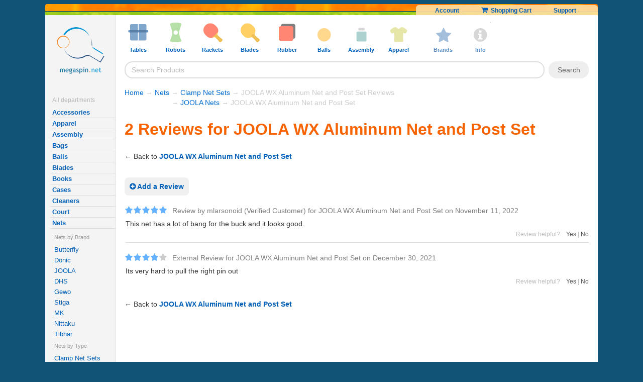

--- FILE ---
content_type: text/html; Charset=UTF-8
request_url: https://www.megaspin.net/store/product-reviews.asp?pid=j-wx-net
body_size: 12009
content:


<!DOCTYPE html>
<!-- Elapsed-stt1: 0 ms --><!-- Elapsed-stt2: 9 ms --><!-- Elapsed-stt3: 21 ms -->
<html lang="en">
<head>
<meta http-equiv="Content-Type" content="text/html; charset=utf-8">
<!-- Elapsed-stt4: 22 ms -->
	<link rel="canonical" href="https://www.megaspin.net/store/product-reviews.asp?pid=j-wx-net" > 
	
	

	<meta http-equiv="X-UA-Compatible" content="ie=edge">

	<meta http-equiv="Content-Type" content="text/html; ">


	<meta name="twitter:card" content="summary" >
	<meta name="twitter:site" content="@megaspin" >
	<meta name="twitter:creator" content="@megaspin" >
	<link rel="search" type="application/opensearchdescription+xml" title="Megaspin" href="/opensearch.xml">

<link rel="icon" type="image/svg+xml" href="/favicon.svg" />
<link rel="shortcut icon" href="/favicon.ico" />
<link rel="apple-touch-icon"  href="/apple-touch-icon.png" />
<meta name="apple-mobile-web-app-title" content="Megaspin" />
<link rel="manifest" href="/site.webmanifest" />
 
 
	
		<META NAME="description"  CONTENT="Lowest prices on table tennis tables, table tennis robots, and table tennis equipment.">
	
		<META NAME="Keywords" CONTENT="table tennis, table tennis discount equipment, table tennis equipment, table tennis tables, ping-pong robots, ping-pong tables, table tennis rankings, table tennis tips, mega spin">
	

		<script type="5a1e08af9930283ffa245f8f-text/javascript">
			
				var js_api_server = 'msl7-us2';
			
		</script>	

        
		<meta name="viewport" content="width=device-width, initial-scale=1,  maximum-scale=1.0, user-scalable=no">
		

		<link  rel="stylesheet" href="https://cdnjs.cloudflare.com/ajax/libs/font-awesome/3.2.1/css/font-awesome.min.css" media="all">


		<link rel="stylesheet" rel="preload" href="https://cdn.megaspin.net/stylesheets/v16.css?v=175" type="text/css"  media="all">



		<link rel="stylesheet" rel="preload" media="screen and (max-width:600px)" href="https://cdn.megaspin.net/stylesheets/mobile.css?v=49">


		<link rel="stylesheet" rel="preload"  media="screen and (min-width:1601px)" href="https://cdn.megaspin.net/stylesheets/large-screen.css?v=16">



		
			
			<!-- Google Tag Manager -->
			<script type="5a1e08af9930283ffa245f8f-text/javascript">
			(function(w,d,s,l,i){w[l]=w[l]||[];w[l].push({'gtm.start':new Date().getTime(),event:'gtm.js'});var f=d.getElementsByTagName(s)[0],j=d.createElement(s);j.async=true;j.src="https://ga.megaspin.net/ybfmyuhpu.js?"+i;f.parentNode.insertBefore(j,f);})(window,document,'script','dataLayer','e53adig=&apiKey=961ee6b8');

			// old GTM
			// (function(w,d,s,l,i){w[l]=w[l]||[];w[l].push({'gtm.start':
			// new Date().getTime(),event:'gtm.js'});var f=d.getElementsByTagName(s)[0],
			// j=d.createElement(s),dl=l!='dataLayer'?'&l='+l:'';j.async=true;j.src=
			// 'https://www.googletagmanager.com/gtm.js?id='+i+dl;f.parentNode.insertBefore(j,f);
			// })(window,document,'script','dataLayer','GTM-WXZK34');
			
	
			
			</script>
			<!-- End Google Tag Manager -->


	<!-- Elapsed-stt5: 23 ms -->

<title>JOOLA WX Aluminum Net and Post Set - Megaspin</title>



</head>
<body>
<!-- Google Tag Manager (noscript) -->
<noscript><iframe src="https://www.googletagmanager.com/ns.html?id=GTM-WXZK34"
height="0" width="0" style="display:none;visibility:hidden"></iframe></noscript>
<!-- End Google Tag Manager (noscript) -->


  <!-- fb code -->
<!--  <div id="fb-root"></div>
  <script>(function(d, s, id) {
    var js, fjs = d.getElementsByTagName(s)[0];
    if (d.getElementById(id)) return;
    js = d.createElement(s); js.id = id;
    js.src = "//connect.facebook.net/en_US/all.js#xfbml=1&appId=171576599534371";
    fjs.parentNode.insertBefore(js, fjs);
  }(document, 'script', 'facebook-jssdk'));</script> -->
  
  <!-- Elapsed-stt6: 23 ms -->	
	<div id="page-wrap">
  <!--  subpage top start -->
  <a id="top" name="top"></a>

  <div>
    <div class="headerorangestrip"><img alt="trans" src="https://cdn.megaspin.net/images/trans.gif?v=2">

        


          <div class="top_links" >

            <span class="top_links_dynamic" style="display:none"></span>
          
            <span class="top_links_static">

              <!-- default -->
              <a href="/myaccount/default.asp">Account</a>
              <a href="/store/shoppingcart.asp"><i style="font-size:14px"  class="icon-shopping-cart"></i>&nbsp;&nbsp;Shopping Cart</a>
              <a href="/store/support.asp">Support</a>
            </span>
               
        </div>
    <div class="headergreenstrip"></div>
  </div>


<div class="clear"></div>

  
  
 <div class="content-grid">
 <!--  start left col -->

      <nav class="content-grid-col-left" 
        >

  <a href="/" class="logo" rel='store'><img id='logo' alt='logo' src="https://cdn.megaspin.net/images/logo.png?v=2"></a>
        
        <br>
        <br>
          
          <!-- Elapsed-stt7: 23 ms -->



     <div class="sidetextmenu-sub" >  
	<!-- <div style=""><strong  style="padding:4px;"><a style="" href="/store/saleitems.asp" >Specials</a></strong></div> -->

    <!--       <div >	
           <strong><a  class="deptmenuitem sale" href="/store/saleitems.asp">Sale</a></strong>
          </div> -->


  



          <div class="title">All departments</div>





	 
        <b><a  class="deptmenuitem" href="/store/default.asp?cid=accessories">Accessories</a></b>


        
        <b><a  class="deptmenuitem" href="/store/default.asp?cid=apparel">Apparel</a></b>


        
        <b><a  class="deptmenuitem" href="/store/default.asp?cid=assembly">Assembly</a></b>


        
        <b><a  class="deptmenuitem" href="/store/default.asp?cid=bags">Bags</a></b>


        
        <b><a  class="deptmenuitem" href="/store/default.asp?cid=balls">Balls</a></b>


        
        <b><a  class="deptmenuitem" href="/store/default.asp?cid=blades">Blades</a></b>


        
        <b><a  class="deptmenuitem" href="/store/default.asp?cid=books">Books</a></b>


        
        <b><a  class="deptmenuitem" href="/store/default.asp?cid=cases">Cases</a></b>


        
        <b><a  class="deptmenuitem" href="/store/default.asp?cid=cleaners">Cleaners</a></b>


        
        <b><a  class="deptmenuitem" href="/store/default.asp?cid=court">Court</a></b>


        
        <b><a  class="deptmenuitem" href="/store/default.asp?cid=nets">Nets</a></b>


        
		<div class="deptmenuitem-level-2-container">
			
			<div class="smallgrayed deptmenuitem-level-2-title">Nets by Brand</div>
		
		
        
			        <a class="deptmenuitem-level-2" href="/store/default.asp?cid=nets&amp;brand=Butterfly">Butterfly</a>
        
			        
			        <a class="deptmenuitem-level-2" href="/store/default.asp?cid=nets&amp;brand=Donic">Donic</a>
        
			        
			        <a class="deptmenuitem-level-2" href="/store/default.asp?cid=nets&amp;brand=JOOLA">JOOLA</a>
        
			        
			        <a class="deptmenuitem-level-2" href="/store/default.asp?cid=nets&amp;brand=DHS">DHS</a>
        
			        
			        <a class="deptmenuitem-level-2" href="/store/default.asp?cid=nets&amp;brand=Gewo">Gewo</a>
        
			        
			        <a class="deptmenuitem-level-2" href="/store/default.asp?cid=nets&amp;brand=Stiga">Stiga</a>
        
			        
			        <a class="deptmenuitem-level-2" href="/store/default.asp?cid=nets&amp;brand=MK">MK</a>
        
			        
			        <a class="deptmenuitem-level-2" href="/store/default.asp?cid=nets&amp;brand=Nittaku">Nittaku</a>
        
			        
			        <a class="deptmenuitem-level-2" href="/store/default.asp?cid=nets&amp;brand=Tibhar">Tibhar</a>
        
			        
		<div class="smallgrayed deptmenuitem-level-2-title" >Nets by Type</div>
		
        
			        <a class="deptmenuitem-level-2" href="/store/default.asp?cid=nets&amp;type=Clamp+Net+Sets">Clamp Net Sets</a>
        
			        
			        <a class="deptmenuitem-level-2" href="/store/default.asp?cid=nets&amp;type=Clip%2DOn+Net+Sets">Clip-On Net Sets</a>
        
			        
			        <a class="deptmenuitem-level-2" href="/store/default.asp?cid=nets&amp;type=Replacement+Nets">Replacement Nets</a>
        
			        
			        <a class="deptmenuitem-level-2" href="/store/default.asp?cid=nets&amp;type=Retractable+Nets">Retractable Nets</a>
        
			        		

		</div>
        
        <b><a  class="deptmenuitem" href="/store/default.asp?cid=rackets">Rackets</a></b>


        
        <b><a  class="deptmenuitem" href="/store/default.asp?cid=robots">Robots</a></b>


        
        <b><a  class="deptmenuitem" href="/store/default.asp?cid=rubbers">Rubber</a></b>


        
        <b><a  class="deptmenuitem" href="/store/default.asp?cid=tables">Tables</a></b>


        </div><!-- Elapsed-stt8: 35 ms -->
<!-- <b><span class="darkblue">Useful pages</span></b>
<table cellpadding=3>
  <tr> 
    <td><strong><a href="/store/testimonials.asp">Testimonials</a></strong></td>
  </tr>
  <tr> 
    <td><strong><a href="/store/support.asp#sd">Shipping Costs/Duration</a></strong></td>
  </tr>
</table> -->



      <br><br>
             
        <br>

</nav>
<!--start/end grid cols -->
<main class="content-grid-col-right">

  




<div id="header_menu">


  <div  class="shown-mobile-only"><a href="#" id="menu-button-close"><i class="icon-remove"></i> </a></div>

  <ul class="menu">

      <li class="menu_item shown-mobile-only">
          <a  href="/">
              <img alt="tables" class="icon" src="https://cdn.megaspin.net/images/icons/tables.png?v=4">
                  <span class="caption">Home</span>
          </a>

      </li>
    
    <li class="menu_item">
      <a  href="/store/default.asp?cid=tables">
        <img alt="tables" class="icon" src="https://cdn.megaspin.net/images/icons/tables.png?v=4">
        <span class="caption">Tables
          <span class="open-menu-icon">
              <i class="icon-chevron-down"></i>
          </span>
         </span>
      </a>
      <div class="dropdown column2 left">
        <div class="arrow"></div>

        <ul>
          <li>Types</li>
          <li><a href="/store/default.asp?cid=tables&amp;type=Table+Bundles">Table Bundles</a></li>
<li><a href="/store/default.asp?cid=tables&amp;type=Basic+Home+Tables">Basic Home Tables</a></li>
<li><a href="/store/default.asp?cid=tables&amp;type=High%2DEnd+Home+Tables">High-End Home Tables</a></li>
<li><a href="/store/default.asp?cid=tables&amp;type=Outdoor+Tables">Outdoor Tables</a></li>
<li><a href="/store/default.asp?cid=tables&amp;type=Refurbished+Tables">Refurbished Tables</a></li>
<li><a href="/store/default.asp?cid=tables&amp;type=Competition+Tables">Competition Tables</a></li>
<li><a href="/store/default.asp?cid=tables&amp;type=Conversion+Tops">Conversion Tops</a></li>
<li><a href="/store/default.asp?cid=tables&amp;type=Bulk+Savings+for+Clubs">Bulk Savings for Clubs</a></li>
<li><a href="/store/default.asp?cid=tables&amp;type=Small%2FMidsize+Tables">Small/Midsize Tables</a></li>

          
          <li>&nbsp;</li>
          <li>See also</li>
  <li><a href="/store/default.asp?cid=nets">Nets</a></li>

<li><a href="/store/default.asp?cid=court&amp;type=Table+Covers&amp;sort=popularity">Table Covers</a></li>

  <li><a href="/store/default.asp?cid=court">Court Accessories</a></li>

<li><a href="/store/default.asp?cid=cleaners&amp;type=Table+Cleaners&amp;sort=popularity">Table Cleaners</a></li>


        </ul>
        
        <ul>
          <li>Brands</li>
          
          <li><a href="/store/default.asp?cid=tables&amp;brand=Butterfly">Butterfly</a></li>
<li><a href="/store/default.asp?cid=tables&amp;brand=JOOLA">JOOLA</a></li>
<li><a href="/store/default.asp?cid=tables&amp;brand=STAG">STAG</a></li>
<li><a href="/store/default.asp?cid=tables&amp;brand=KETTLER">KETTLER</a></li>
<li><a href="/store/default.asp?cid=tables&amp;brand=Cornilleau">Cornilleau</a></li>
<li><a href="/store/default.asp?cid=tables&amp;brand=Donic">Donic</a></li>
<li><a href="/store/default.asp?cid=tables&amp;brand=MK">MK</a></li>
<li><a href="/store/default.asp?cid=tables&amp;brand=RS+Barcelona">RS Barcelona</a></li>
<li><a href="/store/default.asp?cid=tables&amp;brand=Sponeta">Sponeta</a></li>
<li><a href="/store/default.asp?cid=tables&amp;brand=Stiga">Stiga</a></li>
<li><a href="/store/default.asp?cid=tables&amp;brand=Tibhar">Tibhar</a></li>

          <li>&nbsp;</li>
          <li><a href="/store/default.asp?cid=tables&amp;type=All">All Tables</a></li>
          <li><a style="color:#da0000" href="/store/collection.asp?id=table-sale">Table Sale</a></li>

        </ul>                  
      </div>
    </li>

    <li class="menu_item">
    <a  href="/store/default.asp?cid=robots">
      <img alt="robots" class="icon" src="https://cdn.megaspin.net/images/icons/robots.png?v=4" >
      <span class="caption">Robots
          <span class="open-menu-icon">
              <i class="icon-chevron-down"></i>
          </span>
      </span>
    </a>
      <div class="dropdown column2 left">
        <div class="arrow"></div>
        <ul>
          <li>Types</li>

           <li><a href="/store/default.asp?cid=robots&amp;type=Robot+Bundles">Robot Bundles</a></li>
<li><a href="/store/default.asp?cid=robots&amp;type=1%2DWheel+Standing+Robots">1-Wheel Standing Robots</a></li>
<li><a href="/store/default.asp?cid=robots&amp;type=1%2DWheel+Table%2DTop+Robots">1-Wheel Table-Top Robots</a></li>
<li><a href="/store/default.asp?cid=robots&amp;type=2%2DWheel+Standing+Robots">2-Wheel Standing Robots</a></li>
<li><a href="/store/default.asp?cid=robots&amp;type=2%2DWheel+Table%2DTop+Robots">2-Wheel Table-Top Robots</a></li>
<li><a href="/store/default.asp?cid=robots&amp;type=3%2DWheel+Standing+Robots">3-Wheel Standing Robots</a></li>
<li><a href="/store/default.asp?cid=robots&amp;type=4%2DWheel+Standing+Robots">4-Wheel Standing Robots</a></li>
<li><a href="/store/default.asp?cid=robots&amp;type=Basic+Table%2DTop+Robots">Basic Table-Top Robots</a></li>
<li><a href="/store/default.asp?cid=robots&amp;type=Robot+Accessories">Robot Accessories</a></li>
<li><a href="/store/default.asp?cid=robots&amp;type=Robot+Upgrades">Robot Upgrades</a></li>


           <li>&nbsp;</li>
          <li>See also</li>
  <li><a href="/store/default.asp?cid=balls">Balls</a></li>

<li><a href="/store/default.asp?cid=court&amp;type=Ball+Pickers&amp;sort=popularity">Ball Pickers</a></li>

<li><a href="/store/default.asp?cid=court&amp;type=Catch+Nets&amp;sort=popularity">Catch Nets</a></li>

         </ul>


        
        
        <ul>
          <li>Brands</li>
          
          <li><a href="/store/default.asp?cid=robots&amp;brand=Power+Pong">Power Pong</a></li>
<li><a href="/store/default.asp?cid=robots&amp;brand=Newgy">Newgy</a></li>
<li><a href="/store/default.asp?cid=robots&amp;brand=Butterfly">Butterfly</a></li>
<li><a href="/store/default.asp?cid=robots&amp;brand=IPONG">IPONG</a></li>
<li><a href="/store/default.asp?cid=robots&amp;brand=Paddle+Palace">Paddle Palace</a></li>
<li><a href="/store/default.asp?cid=robots&amp;brand=Pongbot">Pongbot</a></li>
<li><a href="/store/default.asp?cid=robots&amp;brand=Practice+Partner">Practice Partner</a></li>

          <li>&nbsp;</li>
          <li><a href="/store/default.asp?cid=robots&amp;type=All">All Robots</a></li>
          <li><a style="color:#da0000" href="/store/collection.asp?id=robot-sale">Robot Sale</a></li>
          
        </ul>
      </div>
    </li>

    <li class="menu_item">
        <a href="/store/default.asp?cid=rackets">
      <img alt="rackets" class="icon" src="https://cdn.megaspin.net/images/icons/rackets.png?v=4" >
      <span class="caption">Rackets
          <span class="open-menu-icon">
              <i class="icon-chevron-down"></i>
          </span>
      </span>
    </a>
      <div class="dropdown column2 left">
        <div class="arrow"></div>
        <ul>
          <li>Types</li>

           <li><a href="/store/default.asp?cid=rackets&amp;type=Hardbat+Rackets+%28without+sponge%29">Hardbat Rackets (without sponge)</a></li>
<li><a href="/store/default.asp?cid=rackets&amp;type=Entry+Level+Rackets+%2D+Pips%2DIn+w%2FSponge">Entry Level Rackets - Pips-In w/Sponge</a></li>
<li><a href="/store/default.asp?cid=rackets&amp;type=Entry+Level+Rackets+%2D+Pips%2DOut+w%2FSponge">Entry Level Rackets - Pips-Out w/Sponge</a></li>
<li><a href="/store/default.asp?cid=rackets&amp;type=Intermediate+Recreational+Rackets">Intermediate Recreational Rackets</a></li>
<li><a href="/store/default.asp?cid=rackets&amp;type=Advanced+Recreational+Rackets">Advanced Recreational Rackets</a></li>
<li><a href="/store/default.asp?cid=rackets&amp;type=Penhold+Recreational+Rackets">Penhold Recreational Rackets</a></li>
<li><a href="/store/default.asp?cid=rackets&amp;type=Penhold+Pro+Combos">Penhold Pro Combos</a></li>
<li><a href="/store/default.asp?cid=rackets&amp;type=Offensive+Pro+Combos">Offensive Pro Combos</a></li>
<li><a href="/store/default.asp?cid=rackets&amp;type=Allround+Pro+Combos">Allround Pro Combos</a></li>
<li><a href="/store/default.asp?cid=rackets&amp;type=Defensive+Pro+Combos">Defensive Pro Combos</a></li>
<li><a href="/store/default.asp?cid=rackets&amp;type=Oversized+Rackets">Oversized Rackets</a></li>
<li><a href="/store/default.asp?cid=rackets&amp;type=Outdoor+Rackets">Outdoor Rackets</a></li>



          <li>&nbsp;</li>
          <li>See also</li>
  <li><a href="/store/default.asp?cid=balls">Balls</a></li>

  <li><a href="/store/default.asp?cid=cases">Cases</a></li>

  <li><a href="/store/default.asp?cid=cleaners">Cleaners</a></li>



        </ul>

        
        <ul>
          <li>Brands</li>
          
          <li><a href="/store/default.asp?cid=rackets&amp;brand=Butterfly">Butterfly</a></li>
<li><a href="/store/default.asp?cid=rackets&amp;brand=Yasaka">Yasaka</a></li>
<li><a href="/store/default.asp?cid=rackets&amp;brand=JOOLA">JOOLA</a></li>
<li><a href="/store/default.asp?cid=rackets&amp;brand=Stiga">Stiga</a></li>
<li><a href="/store/default.asp?cid=rackets&amp;brand=Gewo">Gewo</a></li>
<li><a href="/store/default.asp?cid=rackets&amp;brand=Andro">Andro</a></li>
<li><a href="/store/default.asp?cid=rackets&amp;brand=Nittaku">Nittaku</a></li>
<li><a href="/store/default.asp?cid=rackets&amp;brand=XIOM">XIOM</a></li>
<li><a href="/store/default.asp?cid=rackets&amp;brand=Tibhar">Tibhar</a></li>
<li><a href="/store/default.asp?cid=rackets&amp;brand=Victas">Victas</a></li>
<li><a href="/store/default.asp?cid=rackets&amp;brand=Gambler">Gambler</a></li>
<li><a href="/store/default.asp?cid=rackets&amp;brand=Atemi">Atemi</a></li>
<li><a href="/store/default.asp?cid=rackets&amp;brand=Donic">Donic</a></li>
<li><a href="/store/default.asp?cid=rackets&amp;brand=DHS">DHS</a></li>
<li><a href="/store/default.asp?cid=rackets&amp;brand=Donier">Donier</a></li>
<li><a href="/store/default.asp?cid=rackets&amp;brand=KETTLER">KETTLER</a></li>
<li><a href="/store/default.asp?cid=rackets&amp;brand=Maxi+Pong">Maxi Pong</a></li>
<li><a href="/store/default.asp?cid=rackets&amp;brand=MK">MK</a></li>
<li><a href="/store/default.asp?cid=rackets&amp;brand=Nimatsu">Nimatsu</a></li>
<li><a href="/store/default.asp?cid=rackets&amp;brand=STAG">STAG</a></li>
<li><a href="/store/default.asp?cid=rackets&amp;brand=Sunflex">Sunflex</a></li>

          <li>&nbsp;</li>
          <li><a href="/store/default.asp?cid=rackets&amp;type=All">All Rackets</a></li>
          <li><a  style="color:#da0000" href="/store/collection.asp?id=racket-sale">Racket Sale</a></li>

         
          
          
        </ul>
      </div>
    </li>

    <li class="menu_item">
    <a  href="/store/default.asp?cid=blades">
      <img alt="blades" class="icon" src="https://cdn.megaspin.net/images/icons/blades.png?v=4" >
      <span class="caption">Blades
          <span class="open-menu-icon">
              <i class="icon-chevron-down"></i>
          </span>
      </span>
    </a>
      <div class="dropdown column2 left">
        <div class="arrow"></div>
        <ul>
          <li>Brands</li>
          
          <li><a href="/store/default.asp?cid=blades&amp;brand=Butterfly">Butterfly</a></li>
<li><a href="/store/default.asp?cid=blades&amp;brand=Yasaka">Yasaka</a></li>
<li><a href="/store/default.asp?cid=blades&amp;brand=Stiga">Stiga</a></li>
<li><a href="/store/default.asp?cid=blades&amp;brand=Victas">Victas</a></li>
<li><a href="/store/default.asp?cid=blades&amp;brand=DHS">DHS</a></li>
<li><a href="/store/default.asp?cid=blades&amp;brand=Nittaku">Nittaku</a></li>
<li><a href="/store/default.asp?cid=blades&amp;brand=Donic">Donic</a></li>
<li><a href="/store/default.asp?cid=blades&amp;brand=XIOM">XIOM</a></li>
<li><a href="/store/default.asp?cid=blades&amp;brand=Sanwei">Sanwei</a></li>
<li><a href="/store/default.asp?cid=blades&amp;brand=Andro">Andro</a></li>
<li><a href="/store/default.asp?cid=blades&amp;brand=Gewo">Gewo</a></li>
<li><a href="/store/default.asp?cid=blades&amp;brand=Tibhar">Tibhar</a></li>
<li><a href="/store/default.asp?cid=blades&amp;brand=JOOLA">JOOLA</a></li>
<li><a href="/store/default.asp?cid=blades&amp;brand=Dr%2E+Neubauer">Dr. Neubauer</a></li>
<li><a href="/store/default.asp?cid=blades&amp;brand=Sauer+%26+Troeger">Sauer &amp; Troeger</a></li>
<li><a href="/store/default.asp?cid=blades&amp;brand=Der+Materialspezialist">Der Materialspezialist</a></li>
<li><a href="/store/default.asp?cid=blades&amp;brand=Services">Services</a></li>
<li><a href="/store/default.asp?cid=blades&amp;brand=Hallmark">Hallmark</a></li>
<li><a href="/store/default.asp?cid=blades&amp;brand=Maxi+Pong">Maxi Pong</a></li>
<li><a href="/store/default.asp?cid=blades&amp;brand=Gambler">Gambler</a></li>
<li><a href="/store/default.asp?cid=blades&amp;brand=Hunter">Hunter</a></li>
<li><a href="/store/default.asp?cid=blades&amp;brand=Donier">Donier</a></li>
<li><a href="/store/default.asp?cid=blades&amp;brand=Barna">Barna</a></li>
<li><a href="/store/default.asp?cid=blades&amp;brand=Darker">Darker</a></li>
<li><a href="/store/default.asp?cid=blades&amp;brand=Juic">Juic</a></li>

          <li>&nbsp;</li>
          <li><a href="/store/default.asp?cid=blades&amp;type=All">All Blades</a></li>
          <li><a style="color:#da0000" href="/store/collection.asp?id=blade-sale">Blade Sale</a></li>
        </ul>
        <ul>
          <li>Types</li>

           <li><a href="/store/default.asp?cid=blades&amp;type=Blade+Services">Blade Services</a></li>
<li><a href="/store/default.asp?cid=blades&amp;type=Defensive+Blades">Defensive Blades</a></li>
<li><a href="/store/default.asp?cid=blades&amp;type=Allround+Blades">Allround Blades</a></li>
<li><a href="/store/default.asp?cid=blades&amp;type=Allround%2DOffensive+Blades">Allround-Offensive Blades</a></li>
<li><a href="/store/default.asp?cid=blades&amp;type=Offensive+Blades">Offensive Blades</a></li>
<li><a href="/store/default.asp?cid=blades&amp;type=Very+Fast+Blades">Very Fast Blades</a></li>
<li><a href="/store/default.asp?cid=blades&amp;type=Penhold+%2D+Allround">Penhold - Allround</a></li>
<li><a href="/store/default.asp?cid=blades&amp;type=Penhold+%2D+Offensive">Penhold - Offensive</a></li>
<li><a href="/store/default.asp?cid=blades&amp;type=Penhold+%2D+Very+Fast">Penhold - Very Fast</a></li>
<li><a href="/store/default.asp?cid=blades&amp;type=Blades+for+Juniors">Blades for Juniors</a></li>
<li><a href="/store/default.asp?cid=blades&amp;type=Oversized+Blades">Oversized Blades</a></li>



          <li>&nbsp;</li>
          <li>See also</li>
  <li><a href="/store/default.asp?cid=assembly">Assembly Products</a></li>

  <li><a href="/store/default.asp?cid=cases">Cases</a></li>

  <li><a href="/store/default.asp?cid=rubbers">Rubber Sheets</a></li>


          

        </ul>
      </div>
    </li>

    <li class="menu_item">
    <a  href="/store/default.asp?cid=rubbers">
      <img alt="rubbers" class="icon" src="https://cdn.megaspin.net/images/icons/rubbers.png?v=4" >
      <span class="caption">Rubber
          <span class="open-menu-icon">
              <i class="icon-chevron-down"></i>
          </span>
      </span>
    </a>
      <div class="dropdown column2 left">
        <div class="arrow"></div>
        <ul>
          <li>Brands</li>
          
          <li><a href="/store/default.asp?cid=rubbers&amp;brand=Butterfly">Butterfly</a></li>
<li><a href="/store/default.asp?cid=rubbers&amp;brand=DHS">DHS</a></li>
<li><a href="/store/default.asp?cid=rubbers&amp;brand=Yasaka">Yasaka</a></li>
<li><a href="/store/default.asp?cid=rubbers&amp;brand=Sanwei">Sanwei</a></li>
<li><a href="/store/default.asp?cid=rubbers&amp;brand=Victas">Victas</a></li>
<li><a href="/store/default.asp?cid=rubbers&amp;brand=XIOM">XIOM</a></li>
<li><a href="/store/default.asp?cid=rubbers&amp;brand=Nittaku">Nittaku</a></li>
<li><a href="/store/default.asp?cid=rubbers&amp;brand=Donic">Donic</a></li>
<li><a href="/store/default.asp?cid=rubbers&amp;brand=Gewo">Gewo</a></li>
<li><a href="/store/default.asp?cid=rubbers&amp;brand=Tibhar">Tibhar</a></li>
<li><a href="/store/default.asp?cid=rubbers&amp;brand=Der+Materialspezialist">Der Materialspezialist</a></li>
<li><a href="/store/default.asp?cid=rubbers&amp;brand=JOOLA">JOOLA</a></li>
<li><a href="/store/default.asp?cid=rubbers&amp;brand=Andro">Andro</a></li>
<li><a href="/store/default.asp?cid=rubbers&amp;brand=Stiga">Stiga</a></li>
<li><a href="/store/default.asp?cid=rubbers&amp;brand=Sauer+%26+Troeger">Sauer &amp; Troeger</a></li>
<li><a href="/store/default.asp?cid=rubbers&amp;brand=Dr%2E+Neubauer">Dr. Neubauer</a></li>
<li><a href="/store/default.asp?cid=rubbers&amp;brand=729%2FFriendship">729/Friendship</a></li>
<li><a href="/store/default.asp?cid=rubbers&amp;brand=Barna">Barna</a></li>
<li><a href="/store/default.asp?cid=rubbers&amp;brand=Hallmark">Hallmark</a></li>
<li><a href="/store/default.asp?cid=rubbers&amp;brand=Donier">Donier</a></li>
<li><a href="/store/default.asp?cid=rubbers&amp;brand=Gambler">Gambler</a></li>
<li><a href="/store/default.asp?cid=rubbers&amp;brand=TSP">TSP</a></li>
<li><a href="/store/default.asp?cid=rubbers&amp;brand=Juic">Juic</a></li>

          <li>&nbsp;</li>
          <li><a href="/store/default.asp?cid=rubbers&amp;type=All">All Rubber Sheets</a></li>
          <li><a style="color:#da0000" href="/store/collection.asp?id=rubber-sale">Rubber Sale</a></li>
        </ul>
        <ul>
          <li>Types</li>

           <li><a href="/store/default.asp?cid=rubbers&amp;type=Pips%2DOut+Rubber">Pips-Out Rubber</a></li>
<li><a href="/store/default.asp?cid=rubbers&amp;type=Anti%2DSpin+Rubber">Anti-Spin Rubber</a></li>
<li><a href="/store/default.asp?cid=rubbers&amp;type=Defensive+Rubber">Defensive Rubber</a></li>
<li><a href="/store/default.asp?cid=rubbers&amp;type=Allround+Rubber">Allround Rubber</a></li>
<li><a href="/store/default.asp?cid=rubbers&amp;type=Offensive+Rubber">Offensive Rubber</a></li>
<li><a href="/store/default.asp?cid=rubbers&amp;type=High+Speed+Rubber">High Speed Rubber</a></li>
<li><a href="/store/default.asp?cid=rubbers&amp;type=High+Spin+Rubber">High Spin Rubber</a></li>

        
        
        <li>&nbsp;</li>
          <li>See also</li>
  <li><a href="/store/default.asp?cid=blades">Blades</a></li>

  <li><a href="/store/default.asp?cid=assembly">Assembly Products</a></li>

  <li><a href="/store/default.asp?cid=cases">Cases</a></li>

  <li><a href="/store/default.asp?cid=cleaners">Cleaners</a></li>

<li><a href="/store/default.asp?cid=assembly&amp;type=Boosters&amp;sort=popularity">Boosters</a></li>


          </ul>
      </div>
    </li>

    <li class="menu_item">
    <a  href="/store/default.asp?cid=balls">
      <img alt="balls" class="icon" src="https://cdn.megaspin.net/images/icons/balls.png?v=4" >
      <span class="caption">Balls
          <span class="open-menu-icon">
              <i class="icon-chevron-down"></i>
          </span>
      </span>
    </a>
      <div class="dropdown column2 left">
        <div class="arrow"></div>
        <ul>
          <li>Brands</li>
          
          <li><a href="/store/default.asp?cid=balls&amp;brand=DHS">DHS</a></li>
<li><a href="/store/default.asp?cid=balls&amp;brand=Nittaku">Nittaku</a></li>
<li><a href="/store/default.asp?cid=balls&amp;brand=Butterfly">Butterfly</a></li>
<li><a href="/store/default.asp?cid=balls&amp;brand=Power+Pong">Power Pong</a></li>
<li><a href="/store/default.asp?cid=balls&amp;brand=JOOLA">JOOLA</a></li>
<li><a href="/store/default.asp?cid=balls&amp;brand=Gambler">Gambler</a></li>
<li><a href="/store/default.asp?cid=balls&amp;brand=Gewo">Gewo</a></li>
<li><a href="/store/default.asp?cid=balls&amp;brand=XIOM">XIOM</a></li>
<li><a href="/store/default.asp?cid=balls&amp;brand=Stiga">Stiga</a></li>
<li><a href="/store/default.asp?cid=balls&amp;brand=Victas">Victas</a></li>
<li><a href="/store/default.asp?cid=balls&amp;brand=Rose">Rose</a></li>
<li><a href="/store/default.asp?cid=balls&amp;brand=Andro">Andro</a></li>
<li><a href="/store/default.asp?cid=balls&amp;brand=MK">MK</a></li>
<li><a href="/store/default.asp?cid=balls&amp;brand=Sunflex">Sunflex</a></li>

          <li>&nbsp;</li>
          <li><a href="/store/default.asp?cid=balls&amp;type=All">All Balls</a></li>
        </ul>
        <ul>
          <li>Types</li>

           <li><a href="/store/default.asp?cid=balls&amp;type=3%2Dstar+40%2B+Plastic+Balls">3-star 40+ Plastic Balls</a></li>
<li><a href="/store/default.asp?cid=balls&amp;type=3%2Dstar+40mm+Celluloid+Balls">3-star 40mm Celluloid Balls</a></li>
<li><a href="/store/default.asp?cid=balls&amp;type=Non%2DStandard+Balls">Non-Standard Balls</a></li>
<li><a href="/store/default.asp?cid=balls&amp;type=Training+Balls+%2D+40%2B+Plastic">Training Balls - 40+ Plastic</a></li>
<li><a href="/store/default.asp?cid=balls&amp;type=Training+Balls+%2D+40mm+Celluloid">Training Balls - 40mm Celluloid</a></li>

           <li>&nbsp;</li>
          <li>See also</li>
<li><a href="/store/default.asp?cid=court&amp;type=Ball+Pickers&amp;sort=popularity">Ball Pickers</a></li>

<li><a href="/store/default.asp?cid=court&amp;type=Catch+Nets&amp;sort=popularity">Catch Nets</a></li>

<li><a href="/store/default.asp?cid=cases&amp;type=Ball+Cases&amp;sort=popularity">Ball Cases</a></li>



        </ul>
      </div>
    </li>
    <li class="menu_item">
    <a  href="/store/default.asp?cid=assembly">
      <img alt="care" class="icon" src="https://cdn.megaspin.net/images/icons/care.png?v=4" >
      <span class="caption">Assembly
          <span class="open-menu-icon">
              <i class="icon-chevron-down"></i>
          </span>
      </span>
    </a>
       <div class="dropdown column2 left">
        <div class="arrow"></div>
        <ul>
          <li>Brands</li>
          <li><a href="/store/default.asp?cid=assembly&amp;brand=REvolution+3">REvolution 3</a></li>
<li><a href="/store/default.asp?cid=assembly&amp;brand=Butterfly">Butterfly</a></li>
<li><a href="/store/default.asp?cid=assembly&amp;brand=Falco">Falco</a></li>
<li><a href="/store/default.asp?cid=assembly&amp;brand=Haifu">Haifu</a></li>
<li><a href="/store/default.asp?cid=assembly&amp;brand=DHS">DHS</a></li>
<li><a href="/store/default.asp?cid=assembly&amp;brand=Stiga">Stiga</a></li>
<li><a href="/store/default.asp?cid=assembly&amp;brand=Victas">Victas</a></li>
<li><a href="/store/default.asp?cid=assembly&amp;brand=Hallmark">Hallmark</a></li>
<li><a href="/store/default.asp?cid=assembly&amp;brand=Tibhar">Tibhar</a></li>
<li><a href="/store/default.asp?cid=assembly&amp;brand=Gewo">Gewo</a></li>
<li><a href="/store/default.asp?cid=assembly&amp;brand=Sauer+%26+Troeger">Sauer &amp; Troeger</a></li>
<li><a href="/store/default.asp?cid=assembly&amp;brand=Andro">Andro</a></li>
<li><a href="/store/default.asp?cid=assembly&amp;brand=Donic">Donic</a></li>
<li><a href="/store/default.asp?cid=assembly&amp;brand=Dr%2E+Neubauer">Dr. Neubauer</a></li>
<li><a href="/store/default.asp?cid=assembly&amp;brand=Yasaka">Yasaka</a></li>
<li><a href="/store/default.asp?cid=assembly&amp;brand=Paddle+Palace">Paddle Palace</a></li>
<li><a href="/store/default.asp?cid=assembly&amp;brand=Unbranded">Unbranded</a></li>
<li><a href="/store/default.asp?cid=assembly&amp;brand=JOOLA">JOOLA</a></li>
<li><a href="/store/default.asp?cid=assembly&amp;brand=Nittaku">Nittaku</a></li>
<li><a href="/store/default.asp?cid=assembly&amp;brand=Der+Materialspezialist">Der Materialspezialist</a></li>
<li><a href="/store/default.asp?cid=assembly&amp;brand=Gambler">Gambler</a></li>
<li><a href="/store/default.asp?cid=assembly&amp;brand=XIOM">XIOM</a></li>

          
        </ul>
        <ul>


          <li>Types</li>
          <li><a href="/store/default.asp?cid=assembly&amp;type=Assembly+Kits">Assembly Kits</a></li>
<li><a href="/store/default.asp?cid=assembly&amp;type=Boosters">Boosters</a></li>
<li><a href="/store/default.asp?cid=assembly&amp;type=Color+Sheets">Color Sheets</a></li>
<li><a href="/store/default.asp?cid=assembly&amp;type=Glue">Glue</a></li>
<li><a href="/store/default.asp?cid=assembly&amp;type=Glue+Removers">Glue Removers</a></li>
<li><a href="/store/default.asp?cid=assembly&amp;type=Glue+Sheets">Glue Sheets</a></li>
<li><a href="/store/default.asp?cid=assembly&amp;type=Grips">Grips</a></li>
<li><a href="/store/default.asp?cid=assembly&amp;type=Knives">Knives</a></li>
<li><a href="/store/default.asp?cid=assembly&amp;type=Magnifying+Glasses">Magnifying Glasses</a></li>
<li><a href="/store/default.asp?cid=assembly&amp;type=Penholder+Cork">Penholder Cork</a></li>
<li><a href="/store/default.asp?cid=assembly&amp;type=Presses">Presses</a></li>
<li><a href="/store/default.asp?cid=assembly&amp;type=Racket+Driers">Racket Driers</a></li>
<li><a href="/store/default.asp?cid=assembly&amp;type=Rollers">Rollers</a></li>
<li><a href="/store/default.asp?cid=assembly&amp;type=Rubber+Film">Rubber Film</a></li>
<li><a href="/store/default.asp?cid=assembly&amp;type=Scissors">Scissors</a></li>
<li><a href="/store/default.asp?cid=assembly&amp;type=Side+Tape">Side Tape</a></li>
<li><a href="/store/default.asp?cid=assembly&amp;type=Sponges">Sponges</a></li>
<li><a href="/store/default.asp?cid=assembly&amp;type=Varnish">Varnish</a></li>

          
          <li>&nbsp;</li> 

          
          <li>See also</li>
  <li><a href="/store/default.asp?cid=cleaners">Cleaners</a></li>

  <li><a href="/store/default.asp?cid=cases">Cases</a></li>


        </ul>
      </div>
    </li>              
    <li class="menu_item">
    <a  href="/store/default.asp?cid=apparel">
      <img alt="more" class="icon" src="https://cdn.megaspin.net/images/icons/gear.png?v=4" >
      <span class="caption">Apparel
          <span class="open-menu-icon">
              <i class="icon-chevron-down"></i>
          </span>
      </span>
    </a>
       <div class="dropdown column2 left">
        <div class="arrow"></div>
          <ul>
            <li>Types</li>

            <li><a href="/store/default.asp?cid=apparel&amp;type=Headwear">Headwear</a></li>
<li><a href="/store/default.asp?cid=apparel&amp;type=Men%27s+Jackets">Men's Jackets</a></li>
<li><a href="/store/default.asp?cid=apparel&amp;type=Men%27s+Shirts">Men's Shirts</a></li>
<li><a href="/store/default.asp?cid=apparel&amp;type=Men%27s+Shorts">Men's Shorts</a></li>
<li><a href="/store/default.asp?cid=apparel&amp;type=Men%27s+Suits">Men's Suits</a></li>
<li><a href="/store/default.asp?cid=apparel&amp;type=Shoes">Shoes</a></li>
<li><a href="/store/default.asp?cid=apparel&amp;type=Skirts">Skirts</a></li>
<li><a href="/store/default.asp?cid=apparel&amp;type=Socks">Socks</a></li>
<li><a href="/store/default.asp?cid=apparel&amp;type=Wearables">Wearables</a></li>
<li><a href="/store/default.asp?cid=apparel&amp;type=Women%27s+Shirts">Women's Shirts</a></li>
<li><a href="/store/default.asp?cid=apparel&amp;type=Wrist+Bands">Wrist Bands</a></li>

         
          </ul>
          <ul>


          <li>Brands</li>
          <li><a href="/store/default.asp?cid=apparel&amp;brand=Butterfly">Butterfly</a></li>
<li><a href="/store/default.asp?cid=apparel&amp;brand=Andro">Andro</a></li>
<li><a href="/store/default.asp?cid=apparel&amp;brand=Gewo">Gewo</a></li>
<li><a href="/store/default.asp?cid=apparel&amp;brand=Donic">Donic</a></li>
<li><a href="/store/default.asp?cid=apparel&amp;brand=Tibhar">Tibhar</a></li>
<li><a href="/store/default.asp?cid=apparel&amp;brand=Stiga">Stiga</a></li>
<li><a href="/store/default.asp?cid=apparel&amp;brand=Nittaku">Nittaku</a></li>
<li><a href="/store/default.asp?cid=apparel&amp;brand=JOOLA">JOOLA</a></li>
<li><a href="/store/default.asp?cid=apparel&amp;brand=Yasaka">Yasaka</a></li>
<li><a href="/store/default.asp?cid=apparel&amp;brand=Victas">Victas</a></li>
<li><a href="/store/default.asp?cid=apparel&amp;brand=MLTT">MLTT</a></li>
<li><a href="/store/default.asp?cid=apparel&amp;brand=Vinqui">Vinqui</a></li>

          <li>&nbsp;</li> 

          <li>See also</li>
<li><a href="/store/default.asp?cid=accessories&amp;type=Towels&amp;sort=popularity">Towels</a></li>

  <li><a href="/store/default.asp?cid=bags">Bags</a></li>


        </ul>
      </div>
    </li>

  <span class="shown-mobile-only">

    <li class="menu_item_space">&nbsp;</li>

    <li class="menu_item">
    <a href="#">
      
      <span class="caption"><span class="open-menu-text">Other</span>
          <span class="open-menu-icon">
              <i class="icon-chevron-down"></i>
          </span>
      </span>
    </a>
      <div class="dropdown column1 left">
        <div class="arrow"></div>



<ul >

  <li><a href="/store/default.asp?cid=accessories">Accessories</a></li>
<li><a href="/store/default.asp?cid=bags">Bags</a></li>
<li><a href="/store/default.asp?cid=books">Books</a></li>
<li><a href="/store/default.asp?cid=cases">Cases</a></li>
<li><a href="/store/default.asp?cid=cleaners">Cleaners</a></li>
<li><a href="/store/default.asp?cid=court">Court</a></li>
<li><a href="/store/default.asp?cid=nets">Nets</a></li>


</ul>



      </div>
    </li>
  </span>



    <li class="menu_item_space">&nbsp;</li>

    <li class="menu_item">
    <a class="brands" href="#">
      <img alt="brands" class="icon" src="https://cdn.megaspin.net/images/icons/brands.png?v=4" >
      <span class="caption"><span class="open-menu-text">Brands</span>
          <span class="open-menu-icon">
              <i class="icon-chevron-down"></i>
          </span>
      </span>
    </a>
      <div class="dropdown column1 left">
        <div class="arrow"></div>




<ul >

<li>
  <a href="/store/brand.asp?bid=729%2FFriendship">729/Friendship</a>
</li>

<li>
  <a href="/store/brand.asp?bid=Andro">Andro</a>
</li>

<li>
  <a href="/store/brand.asp?bid=Barna">Barna</a>
</li>

<li>
  <a href="/store/brand.asp?bid=Butterfly">Butterfly</a>
</li>

<li>
  <a href="/store/brand.asp?bid=Cornilleau">Cornilleau</a>
</li>

<li>
  <a href="/store/brand.asp?bid=Der+Materialspezialist">Der Materialspezialist</a>
</li>

<li>
  <a href="/store/brand.asp?bid=DHS">DHS</a>
</li>

<li>
  <a href="/store/brand.asp?bid=Donic">Donic</a>
</li>

<li>
  <a href="/store/brand.asp?bid=Dr%2E+Neubauer">Dr. Neubauer</a>
</li>

<li>
  <a href="/store/brand.asp?bid=Falco">Falco</a>
</li>

<li>
  <a href="/store/brand.asp?bid=Gambler">Gambler</a>
</li>

<li>
  <a href="/store/brand.asp?bid=Gewo">Gewo</a>
</li>

<li>
  <a href="/store/brand.asp?bid=Hallmark">Hallmark</a>
</li>

<li>
  <a href="/store/brand.asp?bid=IPONG">IPONG</a>
</li>

<li>
  <a href="/store/brand.asp?bid=JOOLA">JOOLA</a>
</li>

<li>
  <a href="/store/brand.asp?bid=Juic">Juic</a>
</li>

<li>
  <a href="/store/brand.asp?bid=KETTLER">KETTLER</a>
</li>

<li>
  <a href="/store/brand.asp?bid=Maxi+Pong">Maxi Pong</a>
</li>

<li>
  <a href="/store/brand.asp?bid=MK">MK</a>
</li>

<li>
  <a href="/store/brand.asp?bid=Newgy">Newgy</a>
</li>

<li>
  <a href="/store/brand.asp?bid=Nittaku">Nittaku</a>
</li>

<li>
  <a href="/store/brand.asp?bid=Paddle+Palace">Paddle Palace</a>
</li>

<li>
  <a href="/store/brand.asp?bid=PingPongBuddy">PingPongBuddy</a>
</li>

<li>
  <a href="/store/brand.asp?bid=Power+Pong">Power Pong</a>
</li>

<li>
  <a href="/store/brand.asp?bid=Practice+Partner">Practice Partner</a>
</li>

<li>
  <a href="/store/brand.asp?bid=REvolution+3">REvolution 3</a>
</li>

<li>
  <a href="/store/brand.asp?bid=Sanwei">Sanwei</a>
</li>

<li>
  <a href="/store/brand.asp?bid=Sauer+%26+Troeger">Sauer &amp; Troeger</a>
</li>

<li>
  <a href="/store/brand.asp?bid=Sponeta">Sponeta</a>
</li>

<li>
  <a href="/store/brand.asp?bid=STAG">STAG</a>
</li>

<li>
  <a href="/store/brand.asp?bid=Stiga">Stiga</a>
</li>

<li>
  <a href="/store/brand.asp?bid=Tibhar">Tibhar</a>
</li>

<li>
  <a href="/store/brand.asp?bid=TSP">TSP</a>
</li>

<li>
  <a href="/store/brand.asp?bid=Victas">Victas</a>
</li>

<li>
  <a href="/store/brand.asp?bid=XIOM">XIOM</a>
</li>

<li>
  <a href="/store/brand.asp?bid=Yasaka">Yasaka</a>
</li>


</ul>





      </div>
    </li>

<!--      <li class="menu_item">
    <a class="sale" href="/store/saleitems.asp">
      <img class="icon" alt="sale" src="https://cdn.megaspin.net/images/icons/sale.png?v=4" >
      <span class="caption">Sale</span>
    </a>
    </li>
-->
<!--               <li class="menu_item right">
    <a href="#">
      <img class="icon" src="https://cdn.megaspin.net/images/icons/menu-test-small.png?v=4" />
      <img class="icon highlighted" src="https://cdn.megaspin.net/images/icons/menu-test-small-highlighted.png?v=4" />
      <span class="caption">Connect</span>
    </a>
    <div class="dropdown column1 right">
        <div class="arrow"></div>
      <ul>
        <li><a rel="noreferrer nofollow" href="newsletter"><i class="icon-envelope-alt"></i> Newsletter</a></li>
        <li><a  rel="noreferrer nofollow" href="http://twitter.com/megaspin"><i class="icon-twitter-sign"></i> Twitter</a></li>
        <li><a rel="noreferrer nofollow" href="https://www.facebook.com/megaspin"><i class="icon-facebook-sign"></i> Facebook</a></li>
      </ul>
    </div>
    </li>
-->
    <li class="menu_item">
    <a class="info" href="#">
      <img alt="info" class="icon" src="https://cdn.megaspin.net/images/icons/info.png?v=4" >
      <span class="caption"><span class="open-menu-text">Info</span>
          <span class="open-menu-icon">
              <i class="icon-chevron-down"></i>
          </span>
      </span>
    </a>
    <div class="dropdown column1 left">
        <div class="arrow"></div>
            <ul>
      <li>
        <a href="/info/default.asp">TT Basics</a>
      </li>
      <li>
        <a href="/rules/default.asp">Rules</a>
      </li>
      <li>
        <a href="/articles/default.asp">Articles</a>
      </li>
<!--                 <li>
        <a href="/links">Link Directory</a>
      </li> -->
<!--                <li>-->
<!--                  <a href="/forum/Default.asp">Forum Archive</a>-->
<!--                </li>-->
      <li>
        <a href="/contactus/default.asp">Contact Us</a>
      </li>
            </ul>
    </div>
    </li>

  </ul>
</div>



          <div class="top_links_mobile">


<!--            <div><img class="hamburger-icon" src="/store/images/menu-icon.png" > Menu</div>-->
            <div class="menu-button-container">


            <a id="menu-button" class="menu-button" href="#">
            <span class="hamburger-icon-container">
<!--            <svg class="hamburger-icon" viewBox="0 0 112 80" xmlns="http://www.w3.org/2000/svg"><path d="m2.37 13.63a7.71 7.71 0 0 1 -2.37-5.63 7.73 7.73 0 0 1 2.37-5.63 7.71 7.71 0 0 1 5.63-2.37h96a7.73 7.73 0 0 1 5.63 2.37 7.73 7.73 0 0 1 2.37 5.63 7.71 7.71 0 0 1 -2.37 5.63 7.73 7.73 0 0 1 -5.63 2.37h-96a7.71 7.71 0 0 1 -5.63-2.37zm107.26 20.75a8 8 0 0 1 -5.63 13.62h-96a7.71 7.71 0 0 1 -5.63-2.37 7.86 7.86 0 0 1 0-11.25 7.68 7.68 0 0 1 5.63-2.38h96a7.7 7.7 0 0 1 5.63 2.38zm0 32a8 8 0 0 1 -5.63 13.62h-96a7.71 7.71 0 0 1 -5.63-2.37 7.86 7.86 0 0 1 0-11.25 7.68 7.68 0 0 1 5.63-2.38h96a7.7 7.7 0 0 1 5.63 2.38z"></path></svg>-->
            <svg class="hamburger-icon"  viewBox="0 0 20 20" xmlns="http://www.w3.org/2000/svg"><path d="M 3 5 A 1.0001 1.0001 0 1 0 3 7 L 21 7 A 1.0001 1.0001 0 1 0 21 5 L 3 5 z M 3 11 A 1.0001 1.0001 0 1 0 3 13 L 21 13 A 1.0001 1.0001 0 1 0 21 11 L 3 11 z M 3 17 A 1.0001 1.0001 0 1 0 3 19 L 21 19 A 1.0001 1.0001 0 1 0 21 17 L 3 17 z"></path></svg>
                         </span>


            <img class="menu-button-logo" alt="menu-logo-button" src="https://cdn.megaspin.net/images/logo-text-transparent.png?v=1" >            </a>

            </div>

            <div class="icon-container"><a id="search-icon-link" href="#"><i class="icon icon-search"></i></a></div>
            <div class="icon-container"><a href="/myaccount"><i class="icon icon-user"></i></a></div>
            <div class="icon-container"><a href="/store/shoppingcart.asp"><i class="icon icon-shopping-cart"></i> <span>
            <!--</span>--></a></div>

          </div>

    <div class="productsearch-container">
<!-- Elapsed-stt9: 35 ms -->	
        <form action="/store/" method="get" style="display:inline">
            <div id="productsearchgrid" class="productsearchgrid" >

                <div class="productsearchgrid-searchbox-container">
                    <input autocomplete="off" id="product_search" class="productsearchgrid-searchbox placeholder" name="product_search" type="text" onfocus="if (!window.__cfRLUnblockHandlers) return false; resetsearchbox();" value="Search Products" data-cf-modified-5a1e08af9930283ffa245f8f-="">

                </div>
                <div>
                        <input type="submit" class="productsearchgrid-btn" value="Search">
                 </div>
            </div>
        </form>
    </div>

      <!-- <input type="image" style="top:2px;position:relative;" border="0" name="submit" src="./index_files/search_button.gif" width="73" height="20"> -->
        <!-- <span id="indicator" style="display:none"> <img src="./images/indicator.gif"></span> -->

    <div class="auto_complete" id="product_search_auto_complete" style="z-index: 20; display: none; "></div>
     


<!-- crumb start -->


<div class="crumb" >

    <div class="crumb-left">
           <a href="/">Home</a>
                
                  <!-- &rarr; <a href="/store/default.asp">Table Tennis Store</a> -->
                


                      &rarr; <a href="default.asp?cid=nets" rel="Table Tennis ">Nets</a>

                
    </div>

    <div class="crumb-right">
      <div class="top">

          
        &nbsp;&rarr; <a href="default.asp?cid=nets&amp;type=Clamp+Net+Sets">Clamp Net Sets</a>&nbsp;&rarr; JOOLA WX Aluminum Net and Post Set Reviews
                
         </div>

            <div class="bottom">
    
                  <!-- <a href="default.asp?cid=nets">Table Tennis </a> -->

                 &nbsp;&rarr; <a href="default.asp?cid=nets&amp;brand=JOOLA">JOOLA Nets</a>&nbsp;&rarr; JOOLA WX Aluminum Net and Post Set

            </div>
    </div>
</div>
<!-- Elapsed-stt10: 35 ms -->


<!-- crumb end -->







      <h1>2 Reviews for JOOLA WX Aluminum Net and Post Set</h1>

      <p>&larr;&nbsp;Back to <a href="/store/default.asp?pid=j-wx-net">JOOLA WX Aluminum Net and Post Set</a></p>






	<span itemprop="itemReviewed" itemscope itemtype="https://schema.org/Product">
					<meta itemprop="name"  content="JOOLA WX Aluminum Net and Post Set">
			
			
      	<a name="reviews"></a>


<table align="right" style="    clear: both;     margin-bottom: 20px;">
	<tr><td>
		 
		
		</td></tr></table>


<div style="margin-bottom: 28px;clear: both;"><strong><a  href="/store/product-review.asp?pid=j-wx-net" class="grayinfobox"><i class="icon-plus-sign"></i>  Add a Review</a></strong>
</div>
	
	<a name="review-18618"></a>
	<div itemprop="review" class="product-review" itemscope itemtype="https://schema.org/Review">		


				
				<div class="stars" id='starbox_18618'></div>
				
			
			


					<div class="byline" style="padding-left:10px">
				<abbr class="type" title="product"></abbr>
				
					Review by
					 <span class="reviewer">mlarsonoid</span>
					 
					 	(Verified Customer)
					  


				<span itemprop="author" itemscope itemtype="https://schema.org/Person">
					<meta itemprop="name"  content="mlarsonoid">
				</span>


				
				
				for <span class="item fn">JOOLA WX Aluminum Net and Post Set</span>

				
				 <meta itemprop="datePublished" content="2022-11-11">
				on <abbr class="dtreviewed">November&nbsp;11, 2022</abbr>
				</div>


	
				
				<div class="content"><span class="description" itemprop="description" style="overflow-wrap: anywhere;">This net has a lot of bang for the buck and it looks good.</span>
				
				
				<div class="vote" ><span  id="review18618" style="color:#bbb;font-size:85%">Review helpful? &nbsp;&nbsp; 
				<a href="#" style="color:#555" onclick="if (!window.__cfRLUnblockHandlers) return false; review_vote(18618, 'yes', 'j-wx-net');return false;" data-cf-modified-5a1e08af9930283ffa245f8f-="">Yes</a> | 
				<a href="#" style="color:#555" onclick="if (!window.__cfRLUnblockHandlers) return false; review_vote(18618, 'no', 'j-wx-net');return false;" data-cf-modified-5a1e08af9930283ffa245f8f-="">No</a></span></div>
				
					
					
					<hr>
					
					</div>
		
	
		
	<div itemprop="reviewRating" itemscope itemtype="https://schema.org/Rating">	
	<meta itemprop="worstRating" content = "0" >
	<meta itemprop="ratingValue" content = "5" >
	<meta itemprop="bestRating" content = "5" >
	  </div>


            
		
	</div>
	
	
	<a name="review-17878"></a>
	<div itemprop="review" class="product-review" itemscope itemtype="https://schema.org/Review">		


				
				<div class="stars" id='starbox_17878'></div>
				
			
			


					<div class="byline" style="padding-left:10px">
				<abbr class="type" title="product"></abbr>
				
					<span class="reviewer">External Review</span> <!-- (ttdb) -->
                        	<span itemprop="author" itemscope itemtype="https://schema.org/Person">
					<meta itemprop="name"  content="External Reviewer">
				</span>

				
				for <span class="item fn">JOOLA WX Aluminum Net and Post Set</span>

				
				 <meta itemprop="datePublished" content="2021-12-30">
				on <abbr class="dtreviewed">December&nbsp;30, 2021</abbr>
				</div>


	
				
				<div class="content"><span class="description" itemprop="description" style="overflow-wrap: anywhere;">Its very hard to pull the right pin out</span>
				
				
				<div class="vote" ><span  id="review17878" style="color:#bbb;font-size:85%">Review helpful? &nbsp;&nbsp; 
				<a href="#" style="color:#555" onclick="if (!window.__cfRLUnblockHandlers) return false; review_vote(17878, 'yes', 'j-wx-net');return false;" data-cf-modified-5a1e08af9930283ffa245f8f-="">Yes</a> | 
				<a href="#" style="color:#555" onclick="if (!window.__cfRLUnblockHandlers) return false; review_vote(17878, 'no', 'j-wx-net');return false;" data-cf-modified-5a1e08af9930283ffa245f8f-="">No</a></span></div>
				
					
					
					</div>
		
	
		
	<div itemprop="reviewRating" itemscope itemtype="https://schema.org/Rating">	
	<meta itemprop="worstRating" content = "0" >
	<meta itemprop="ratingValue" content = "4" >
	<meta itemprop="bestRating" content = "5" >
	  </div>


            
		
	</div>
	
   

      <div itemprop="aggregateRating" itemtype="https://schema.org/AggregateRating" itemscope>
        <meta itemprop="reviewCount" content="2" />
        <meta itemprop="ratingValue" content="4.5" />
      </div>

	</span>

      <p>&larr;&nbsp;Back to <a href="/store/default.asp?pid=j-wx-net">JOOLA WX Aluminum Net and Post Set</a></p>
      
            
    <br>

<!--  end right col -->
</main>

<!--end content-grid-->
</div>


<!-- footer start -->


<div>
	<div class="footergreenstrip"></div>	
	<div class="footerorangestrip"></div>	
</div>




<!-- start site map -->
	<div id="footer-sitemap" class="no-print">
        <div id='footer-top'>
            <div class="left">
                <div id="megaspin-rollover-div"><a id="megaspin-rollover" href="/"></a></div>
            </div>
             <div class="icons">
                <div  id="newsletter-rollover-div"><a class="newsletter-rollover" href="https://www.megaspin.net/newsletter/"><i class="icon-envelope-alt"></i> <span class="newletter-caption">Newsletter</span></a></div>
                <div  id="facebook-rollover-div"><a class="facebook-rollover" rel="noreferrer nofollow" href="https://www.facebook.com/Megaspin"><i class="icon-facebook-sign"></i>  <span class="facebook-caption">Facebook</span></a></div>
                <div  id="twitter-rollover-div"><a class="twitter-rollover" rel="noreferrer nofollow" href="https://twitter.com/megaspin"><i class="icon-twitter"></i> <span class="twitter-caption">Twitter</span></a></div>
             </div>
            <div class="right">&copy; 1996-2025, Webgenix Ltd. </div>
        </div>

        <div id="footer-bottom">
               
	<ul class="col1 hidden-on-mobile">
		<li>
			<strong>Departments</strong>
		</li>
					
								

					<li>
						<a href="/store/default.asp?cid=accessories">Accessories</a>
					</li>
									

					<li>
						<a href="/store/default.asp?cid=apparel">Apparel</a>
					</li>
									

					<li>
						<a href="/store/default.asp?cid=assembly">Assembly</a>
					</li>
									

					<li>
						<a href="/store/default.asp?cid=bags">Bags</a>
					</li>
									

					<li>
						<a href="/store/default.asp?cid=balls">Balls</a>
					</li>
									

					<li>
						<a href="/store/default.asp?cid=blades">Blades</a>
					</li>
									

					<li>
						<a href="/store/default.asp?cid=books">Books</a>
					</li>
									

					<li>
						<a href="/store/default.asp?cid=cases">Cases</a>
					</li>
									

					<li>
						<a href="/store/default.asp?cid=cleaners">Cleaners</a>
					</li>
									

					<li>
						<a href="/store/default.asp?cid=court">Court</a>
					</li>
									

					<li>
						<a href="/store/default.asp?cid=nets">Nets</a>
					</li>
									

					<li>
						<a href="/store/default.asp?cid=rackets">Rackets</a>
					</li>
									

					<li>
						<a href="/store/default.asp?cid=robots">Robots</a>
					</li>
									

					<li>
						<a href="/store/default.asp?cid=rubbers">Rubber</a>
					</li>
									

					<li>
						<a href="/store/default.asp?cid=tables">Tables</a>
					</li>
						
					</ul>
					
				
				<ul class="col1 hidden-on-mobile">
					<li>
						<strong>Brands</strong>
					</li>
					
					<li>
						<a href="/store/brand.asp?bid=729%2FFriendship">729/Friendship</a>
					</li>
					
					<li>
						<a href="/store/brand.asp?bid=Andro">Andro</a>
					</li>
					
					<li>
						<a href="/store/brand.asp?bid=Barna">Barna</a>
					</li>
					
					<li>
						<a href="/store/brand.asp?bid=Butterfly">Butterfly</a>
					</li>
					
					<li>
						<a href="/store/brand.asp?bid=Cornilleau">Cornilleau</a>
					</li>
					
					<li>
						<a href="/store/brand.asp?bid=Der+Materialspezialist">Der Materialspezialist</a>
					</li>
					
					<li>
						<a href="/store/brand.asp?bid=DHS">DHS</a>
					</li>
					
					<li>
						<a href="/store/brand.asp?bid=Donic">Donic</a>
					</li>
					
					<li>
						<a href="/store/brand.asp?bid=Dr%2E+Neubauer">Dr. Neubauer</a>
					</li>
					
					<li>
						<a href="/store/brand.asp?bid=Falco">Falco</a>
					</li>
					
					<li>
						<a href="/store/brand.asp?bid=Gambler">Gambler</a>
					</li>
					
					<li>
						<a href="/store/brand.asp?bid=Gewo">Gewo</a>
					</li>
					
					<li>
						<a href="/store/brand.asp?bid=Hallmark">Hallmark</a>
					</li>
					
					<li>
						<a href="/store/brand.asp?bid=IPONG">IPONG</a>
					</li>
					
					<li>
						<a href="/store/brand.asp?bid=JOOLA">JOOLA</a>
					</li>
					
					<li>
						<a href="/store/brand.asp?bid=Juic">Juic</a>
					</li>
					
					<li>
						<a href="/store/brand.asp?bid=KETTLER">KETTLER</a>
					</li>
					
					<li>
						<a href="/store/brand.asp?bid=Maxi+Pong">Maxi Pong</a>
					</li>
					
					<li>
						<a href="/store/brand.asp?bid=MK">MK</a>
					</li>
					
					<li>
						<a href="/store/brand.asp?bid=Newgy">Newgy</a>
					</li>
					
					<li>
						<a href="/store/brand.asp?bid=Nittaku">Nittaku</a>
					</li>
					
					<li>
						<a href="/store/brand.asp?bid=Paddle+Palace">Paddle Palace</a>
					</li>
					
					<li>
						<a href="/store/brand.asp?bid=PingPongBuddy">PingPongBuddy</a>
					</li>
					
					<li>
						<a href="/store/brand.asp?bid=Power+Pong">Power Pong</a>
					</li>
					
					<li>
						<a href="/store/brand.asp?bid=Practice+Partner">Practice Partner</a>
					</li>
					
					<li>
						<a href="/store/brand.asp?bid=REvolution+3">REvolution 3</a>
					</li>
					
					<li>
						<a href="/store/brand.asp?bid=Sanwei">Sanwei</a>
					</li>
					
					<li>
						<a href="/store/brand.asp?bid=Sauer+%26+Troeger">Sauer &amp; Troeger</a>
					</li>
					
					<li>
						<a href="/store/brand.asp?bid=Sponeta">Sponeta</a>
					</li>
					
					<li>
						<a href="/store/brand.asp?bid=STAG">STAG</a>
					</li>
					
					<li>
						<a href="/store/brand.asp?bid=Stiga">Stiga</a>
					</li>
					
					<li>
						<a href="/store/brand.asp?bid=Tibhar">Tibhar</a>
					</li>
					
					<li>
						<a href="/store/brand.asp?bid=TSP">TSP</a>
					</li>
					
					<li>
						<a href="/store/brand.asp?bid=Victas">Victas</a>
					</li>
					
					<li>
						<a href="/store/brand.asp?bid=XIOM">XIOM</a>
					</li>
					
					<li>
						<a href="/store/brand.asp?bid=Yasaka">Yasaka</a>
					</li>
					


					<li>
						&nbsp;
					</li>
				</ul>
				
				
				
				

		

					<ul class="col2 hidden-on-mobile">
						<li>
							<strong>Table Tennis Info</strong>
						</li>
						<li>
							<a href="/info/">Basics</a>
						</li>
						<li>
							<a href="/info/tips.asp">Tips</a>
						</li>
						<li>
							<a href="/rules/">Rules</a>
						</li>
						<li>
							<a href="/articles/">Article Library</a>
						</li>
<!-- 						<li>
							<a href="/events/">Event Calendar</a>
						</li>
						<li>
							<a href="/rankings/">World Rankings</a>
						</li> -->
<!-- 						<li>
							<a href="/links">Link Directory</a>
						</li> 
						<li>
							<a href="/forum/">Forum</a>
						</li>-->
						<!-- 
						<li>
							<a href="/media">3D Game</a>
						</li> -->
					</ul>
				<ul class="col2">
					<li><strong>Support</strong></li>
					<li><a href="/store/support.asp">Store Policies</a></li>
					<li><a href="/store/policies/return-policy.asp">Return Policy</a></li>
					<!-- <li><a href="#">Product Guides</a></li> -->
					<li><a href="/store/policies/racket-assembly.asp">Racket Assembly FAQ</a></li>
					<li><a href="/store/tabledeliveries.asp">Table Delivery Policy</a></li>
					<li><a href="/contactus">Contact Us</a></li>
						<li>&nbsp;</li>
						<li><a href="/myaccount">Account</a></li>
						<li><a href="/store/shoppingcart.asp">Shopping Cart</a></li>
						<!-- <li><a href="/store/saleitems.asp">Sale Items</a></li> -->
						<li><a href="/store/testimonials.asp">Testimonials </a></li>
						<li>&nbsp;</li>
						<li><a href="/store/compareblades.asp">Compare Blades</a></li>
						<li><a href="/store/comparerubber.asp">Compare Rubbers</a></li>
						<li><a href="/store/extra/table-comparison.asp">Compare Tables</a></li>
				</ul>

					<ul class="col"> 
						<li>
							<a href="/">Home</a>
						</li>
						<li>
							<a href="/aboutus.asp">About Us</a>
						</li>
						<li>
							<a href="/terms.asp">Terms</a>
						</li>
						<li>
							<a href="/privacy.asp">Privacy Policy</a>
						</li>
						<li>
							<a href="/cookies.asp">Cookie Policy</a>
						</li>
						<li><a href="/jobs.asp">Jobs</a></li>	
						<li><a href="/contactus/">Contact Us</a></li>	
						<li>&nbsp;</li>
						<li>
							<strong>Follow Us</strong>
						</li>
						<li>
							<a href="/newsletter/">Newsletter</a>
						</li>
						<li>
							<a href="https://twitter.com/megaspin"  rel="noreferrer nofollow" target="_blank">Twitter</a>
						</li>
						<li>
							<a href="https://www.facebook.com/megaspin"  rel="noreferrer nofollow" target="_blank">Facebook</a>
						</li>
						<li>&nbsp;</li>
						<li class="hidden-on-mobile"><strong>Work with Us</strong></li>
						<li class="hidden-on-mobile"><a href="/aboutus.asp#wwu">Distributors</a></li>
						<li class="hidden-on-mobile"><a href="/aboutus.asp#wwu">Manufacturers</a></li>
						<li class="hidden-on-mobile"><a href="/aboutus.asp#wwu">Affiliate Program</a></li>
					</ul>


        </div>

	</div>

	



<!-- end site map -->





 <!--  <script  src="/includes/js/modernizr-custom.js"></script> -->


<script src="https://cdn.megaspin.net/includes/prototype/1.7.1.0-prototype.js" type="5a1e08af9930283ffa245f8f-text/javascript"></script>
<script src="https://cdn.megaspin.net/includes/scriptaculous-1.9.0/scriptaculous.js" type="5a1e08af9930283ffa245f8f-text/javascript"></script>
<script src="https://cdn.megaspin.net/includes/scriptaculous-1.9.0/effects.js" type="5a1e08af9930283ffa245f8f-text/javascript"></script>
<script src="https://cdn.megaspin.net/includes/scriptaculous-1.9.0/controls-patched.js?v=7 " type="5a1e08af9930283ffa245f8f-text/javascript"></script>



<script src='https://cdn.megaspin.net/includes/starbox.js?v=4' type="5a1e08af9930283ffa245f8f-text/javascript"></script>



<script src="https://cdn.megaspin.net/includes/jquery/3.5.1-jquery.min.js" type="5a1e08af9930283ffa245f8f-text/javascript"></script>
<script src="https://cdn.megaspin.net/includes/jquery/1.12.1-jquery-ui.min.js" type="5a1e08af9930283ffa245f8f-text/javascript"></script>




<script type="5a1e08af9930283ffa245f8f-text/javascript">
       jQuery.noConflict();
       var $j = jQuery;
</script>


<script src="https://cdn.megaspin.net/includes/js/jquery.payment.min.js" type="5a1e08af9930283ffa245f8f-text/javascript"></script>


<!--store js-->
<script src="https://cdn.megaspin.net/includes/js/store.js?v=52" type="5a1e08af9930283ffa245f8f-text/javascript"></script>

<script src="https://cdn.megaspin.net/store/search/storesearch.js?v=4" type="5a1e08af9930283ffa245f8f-text/javascript"></script>


<!--  <script src="//code.jquery.com/jquery-migrate-1.2.1.min.js"></script>-->
  
<script src="https://cdn.megaspin.net/includes/slick/slick.min.js" type="5a1e08af9930283ffa245f8f-text/javascript"></script>



  <script src="https://js.stripe.com/v3/" crossorigin type="5a1e08af9930283ffa245f8f-text/javascript"></script>
  <script defer type="5a1e08af9930283ffa245f8f-text/javascript">
    var stripe = Stripe('pk_live_1SpHFakLp3oaeUDb0SI2kKCUFH6v4KEDfdaeojIi1OIqVTi5RrlPJS4nP9jwjP0eNsW8kbs8s9D6BzvE7CEwIc5nA00zWZY8wYC');
  </script>





<script src='https://cdn.megaspin.net/includes/js/readmore.js' type="5a1e08af9930283ffa245f8f-text/javascript"></script>
<script type="5a1e08af9930283ffa245f8f-text/javascript">
  ReadMore.init();
</script>






	<script type="5a1e08af9930283ffa245f8f-text/javascript">




		new Ajax.Autocompleter(
			'product_search', 
			'product_search_auto_complete', 

			   '/store/search/autocomplete_productname_v2.asp',
			{
				dataType: 'jsonp',
				min_chars:1, 
				afterUpdateElement:getSelectionId
				}
			);


		</script>

    <!-- Star Ratings-->
    <script type="5a1e08af9930283ffa245f8f-text/javascript">
    
                     new Starbox('starbox_18618', 10, { locked:true, stars: 5, buttons: 10, max: 10});
                
                     new Starbox('starbox_17878', 8, { locked:true, stars: 5, buttons: 10, max: 10});
                
    </script>

	<!-- Facebook Pixel Code -->
	<script defer type="5a1e08af9930283ffa245f8f-text/javascript">
	!function(f,b,e,v,n,t,s){if(f.fbq)return;n=f.fbq=function(){n.callMethod?
	n.callMethod.apply(n,arguments):n.queue.push(arguments)};if(!f._fbq)f._fbq=n;
	n.push=n;n.loaded=!0;n.version='2.0';n.queue=[];t=b.createElement(e);t.async=!0;
	t.src=v;s=b.getElementsByTagName(e)[0];s.parentNode.insertBefore(t,s)}(window,
	document,'script','//connect.facebook.net/en_US/fbevents.js');

	fbq('init', '684309071611511');

	window.dataLayer = window.dataLayer || [];

	
		fbq('track', 'ViewContent', {
		content_name: 'JOOLA WX Aluminum Net and Post Set',
		content_category: 'Table Tennis > Nets',
		content_ids: ['j-wx-net'],
		content_type: 'product',
		value: 49.95,
		currency: 'USD'
		});

		// ga
		// ga('ec:addProduct', {
		// 'id': 'j-wx-net',
		// 'name': 'JOOLA WX Aluminum Net and Post Set',
		// 'category': 'nets',
		// 'brand': 'JOOLA',
		// 'price': '49.95',
		// });

		//ga4 
		window.dataLayer.push({
		event: 'view_item',
		item_id: 'j-wx-net',
		ecommerce: {
			items: [{
				item_name: 'JOOLA WX Aluminum Net and Post Set',
				item_id: 'j-wx-net',
				price: '49.95',
				item_brand: 'JOOLA',
				item_category: 'Nets',
			}]
			}
		});

		// ga('ec:setAction', 'detail');
	

	//add product list
	
		if (typeof product_list !== 'undefined' && product_list.length > 0) {
			window.dataLayer.push({
			event: "view_item_list",
			ecommerce: {
					item_list_name: "",
					items: product_list				
				}
			});				
		}
		




		//'this is where we send page view to google and fb
		fbq('track', "PageView");
		// ga('send', 'pageview');
		//no need to send for GA4




	</script>




	


	<noscript><img height="1" width="1" alt="FB" style="display:none" src="https://www.facebook.com/tr?id=684309071611511&ev=PageView&noscript=1"></noscript>



<!-- dynamic includes -->

<script type="5a1e08af9930283ffa245f8f-text/javascript">
		
		// $j('.top_links_dynamic').load('/store/js-includes/toplinks.asp', function(response, status, xhr) {
		// if (status === 'success') {
			
		// 	$j('.top_links_dynamic').show();
		// 	$j('.top_links_static').hide();
		// } else {
					
		// 	$j('.top_links_dynamic').hide();
		// 	$j('.top_links_static').show();
		// }
		// });

		

		(function($j){
			$j(function(){
			
				$j('.recentlyviewed')
				.load('/store/js-includes/recentlyviewed.asp?current_pid=j-wx-net');

				$

			});
			// read params using JS
			var params = new URLSearchParams(window.location.search);
			var aid = params.get('aid');
			if (aid == "" || aid == null) {
				aid = "";
			}
			$j.ajax({
				url: '/store/js-includes/affiliate_id.asp?aid=' + encodeURIComponent(aid),
				method: 'GET',
				dataType: 'json',
				cache: false,   
				success: function (data) {
					$j('#affiliate_id').val(data.affiliate_id);
				}
			});
		})($j);


</script>


<!-- footer end -->



</div>
<!-- end page-wrap -->






<script src="//instant.page/5.2.0" type="5a1e08af9930283ffa245f8f-module" integrity="sha384-jnZyxPjiipYXnSU0ygqeac2q7CVYMbh84q0uHVRRxEtvFPiQYbXWUorga2aqZJ0z"></script>
<script src="https://cdn.megaspin.net/includes/js/instant.js?v=3" type="5a1e08af9930283ffa245f8f-text/javascript">

</body>
</html>
<script defer src="https://static.cloudflareinsights.com/beacon.min.js/vcd15cbe7772f49c399c6a5babf22c1241717689176015" integrity="sha512-ZpsOmlRQV6y907TI0dKBHq9Md29nnaEIPlkf84rnaERnq6zvWvPUqr2ft8M1aS28oN72PdrCzSjY4U6VaAw1EQ==" data-cf-beacon='{"version":"2024.11.0","token":"141c18b8cd014ade8318e137e13c9c8a","server_timing":{"name":{"cfCacheStatus":true,"cfEdge":true,"cfExtPri":true,"cfL4":true,"cfOrigin":true,"cfSpeedBrain":true},"location_startswith":null}}' crossorigin="anonymous"></script>
<script src="/cdn-cgi/scripts/7d0fa10a/cloudflare-static/rocket-loader.min.js" data-cf-settings="5a1e08af9930283ffa245f8f-|49" defer></script>

--- FILE ---
content_type: text/css
request_url: https://cdn.megaspin.net/stylesheets/v16.css?v=175
body_size: 10425
content:
BODY, TABLE, TR, TD, P, B, DIV, SPAN, UL, LI, OL, H1, H2, H3, H4, BLOCKQUOTE, FORM, STRONG {
    font-family: Verdana, Arial, Helvetica, sans-serif;
    font-size: 0.9rem;
    line-height: 1.4;
}

h1 {
    font-weight: bold;
    color: #F76300;
    font-size: 2rem;
}

h2 {
    /*font-size: 18px; font-weight: bold;*/
    /*color: #F76300*/
    color: #444;
    /*font-weight: bold; color: #F76300; */
    font-size: 1.5rem;
}

h3 {

    font-size: 1.3rem;
    font-weight: bold;
    /*color: #F76300*/
    color: #555;
}

h4 {
    font-size: 1.2rem;
    font-weight: bold;
    color: #777
}

h6 {
    font-size: 1.1rem;
    font-weight: lighter;
    color: #888888
}


hr {
    border: none 0;
    border-top: 1px solid #ddd;
}

/*p { */
/*    margin-bottom: 10px;*/
/*    margin-top: 5px;*/

/*}*/

small {
    font-size: 85%
}


a:link, a:visited {
    color: #003399;
}

a:hover {
    color: #F76300;
    text-decoration: none
}


.timestamp {
    font-size: 13px;
    font-style: italic;
    font-weight: normal;
    color: #669933
}

.fineprint {
    font-size: 12px;
    color: #888888
}

.adverttext {
    font-size: 12px;
    text-align: center;
    color: #444444;
}

.maroon {
    color: #cc0000;
}


.article-content h1 {
    color: #444;
    /*font-size:24pt;*/

}

.article-content table.info td {
    vertical-align: top;
    border: 1px solid gray;
    padding: 6px;
    text-align: left;
}

.article-content table.info tr td:first-child {
    text-align: center;
}

.article-content table.info td img {
    max-width: 100%;
    max-height: 200px;
}


.article-content img.sideimage {
    max-width: 50%;
    max-height: 200px;
    padding: 10px;
    float: right;
}


.article-content .product-caption {
    padding: 20px;
    float: right;
    width: 100%;
    max-width: 400px;
}


.articlecontents {
    font-size: 15px;
    font-weight: bold;
    color: #003366;
}

.articletitle {
    font-size: 14px;
    font-weight: bold;
    color: #0066CC
}

.largetitle {
    font-size: 24px;
}

.mediumtitle {
    font-size: 18px;
}

.articlesubtitle {
    font-size: 13px;
    font-weight: bold;
    color: gray
}

.articledate {
    font-size: 13px;
    font-weight: normal;
    color: #000033;
}

.articlepara {
    font-size: 13px;
    line-height: normal;
    font-weight: normal;
}

#sidetextmenu li, .sidetextmenu-sub a, #sidetextmenu a {
    display: block;

}

#sidetextmenu a {
    padding: 2px;
    font-weight: bold;
    text-decoration: none;
}

.plainlinks a {
    text-decoration: none;
}

.sidetextmenu-sub a {
    text-decoration: none;
}

.sidetextmenu-sub a, #sidetextmenu .sidetextmenu-sub a {
    padding: 0px;
    padding-left: 6px;
}

#sidetextmenu a:hover, .sidetextmenu-sub a:hover {
    background-color: #fff;
}

#myaccount_twitter #twitter_update_list li {
    border-bottom: 1px #d0d0d0 solid;
    padding-top: 6px;
}

#twitter_update_list li {
    padding-bottom: 6px;
}

#twitter_update_list {
    list-style-type: none;
    margin-left: 0px;
    padding-left: 0px;
}


.menu2 {
    font-size: 13px;
    color: #F76300;
    text-decoration: none;
    letter-spacing: 1px;
    font-weight: bold;
}

.menu2 a {
    text-decoration: none;
}

.footer {
    font-size: 10px;
    color: #000033;
    text-decoration: none;
}

.footer a:hover {
    color: #044484;
    text-decoration: underline;
}

.footer:link, visited {
    color: #03315F;
    text-decoration: none
}

.contextmenu {
    line-height: 35px;
    font-size: 110%;
}

.errortext {
    line-height: 12px;
    padding: 6px 12px;
    font-size: 12px;
    color: #FFFFFF;
    background-color: #990000;
    border-radius: 6px;
}

.infotext {
    line-height: 20px;
    padding: 5px;
    font-weight: bold;
    font-size: 12px;
    color: #fff;
    background-color: #F76300
}

.hidden {
    display: none
}

.orange {
    color: #F76300
}

.lightblue {
    color: #6FB5FB
}

.mediumblue {
    color: #044484
}

.darkblue {
    color: #03315F
}

.lime {
    color: #99D629
}

.darkorange {
    color: #512800
}

.mediumgray {
    color: #999999
}

.storeblue {
    color: #333399
}


.smalltextbox {
    font-size: 12px;
    height: 20px;
    width: 100px;
    color: #512800;
    font-weight: bold;
    background-color: #FFFFFF
}

.smallbutton {
    font-size: 12px;
    height: 20px;
    width: 60px;
    color: #512800;
    font-weight: bold;
    background-color: #FF9900
}


.newsltextbox {
    font-size: 11px;
    height: 20px;
    width: 100px;
    color: #03315F;
    font-weight: bold;
    background-color: #FFFFFF
}

.newslbutton {
    font-size: 12px;
    height: 20px;
    width: 100px;
    color: #03315F;
    font-weight: bold;
    background-color: #6FB5FB
}

.tablegreen {
    border: #99D629;
    border-style: solid;
    border-width: 1px;
}

.tableblue {
    border: #044484;
    border-style: solid;
    border-width: 1px;
}

.tableorange {
    border: #F76300;
    border-style: solid;
    border-width: 1px;
}

.tablegray {
    border: #999999;
    border-style: solid;
    border-width: 1px;
}

.tablelgray {
    border: #D3D3D3;
    border-style: solid;
    border-width: 1px;
}

.tableblack {
    border: #000000;
    border-style: solid;
    border-width: 1px;
}

.logintext {
    color: #F76300;
    font-size: 12px;
    font-weight: bold;
}

.parasmall {
    font-size: 88%;
    line-height: normal;
    font-weight: normal;
    text-align: justify
}

.box:hover {
    background-color: #6FB5FB
}

.tablesideborder {
    border: black none;
    border-width: 0px 1px 0px 0px
}

.storebox {
    background-color: #ffffff;
    color: #03315F;
    font-size: 12px;
    height: 20px;
    width: 120px;
}

.storetinytext {
    color: #333399;
    font-size: 12px;
}


.storetoptextmenu {
    color: #ffffff;
    font-size: 10px;
}

.storetoptextmenu:link, .storetoptextmenu:visited {
    color: #ffffff;
    text-decoration: none;
}

.storetoptextmenu a:hover {
    color: #99D629;
    text-decoration: underline;
}

.whitelink {
    color: #ffffff;
    font-size: 13px;
}

.whitelink:link, .whitelink:visited {
    color: #ffffff;
    text-decoration: none;
}

.whitelink:hover {
    color: #99D629;
    text-decoration: underline;
}

.mainpagearticles {
    border-top-style: none;
    border-right-style: none;
    border-bottom-style: none;
    border-left-style: none;
    border-width: 1px;
    border-color: #CCCCCC;
    margin-top: 2px;
    margin-right: 2px;
    margin-bottom: 2px;
    margin-left: 0px;
    padding-top: 7px;
    padding-right: 7px;
    padding-bottom: 2px;
    padding-left: 0px;
    text-align: justify;
}

.tablesepleft {

    border-top-style: none;
    border-right-style: none;
    border-bottom-style: none;
    border-left-style: solid;
    border-width: 1px;
    border-color: #EEEEEE;
}


/* td containing left column */
td.leftcolumncontent {
    padding: 10px;
    padding-right: 7px;
    border-right: 1px solid #bbb;
    width: 125px;
    vertical-align: top;
    background-image: url(/images/main_side_bg.gif);
}

/* td containing body */
td.mainbodycontent {
    padding-right: 7px;
    padding-left: 10px;
    padding-top: 15px;
    vertical-align: top;
}


/* header and footer color strips */
.footerorangestrip, .footergreenstrip, .headerorangestrip, .headergreenstrip {
    width: 100%;
}

.footerorangestrip, .headerorangestrip {
    background-image: url('/images/orange_back.gif?v=2');
}

.footergreenstrip, .headergreenstrip {
    background-image: url('/images/green_back.gif?v=2');
}

.footerorangestrip {
    height: 25px;
    border-top: 1px #041729 solid;
    border-bottom: 1px #041729 solid;
    line-height: 25px;
    font-size: 10px;
    border-radius: 0 0 4px 4px;
    -moz-border-radius: 0 0 4px 4px;
    -webkit-border-radius: 0 0 4px 4px;
}

.rounded-corners {
    border-radius: 4px;
    -moz-border-radius: 4px;
    -webkit-border-radius: 4px;
}

.headergreenstrip {
    height: 5px;
    border-top: 1px black solid;
    border-bottom: 1px black solid
}

.footergreenstrip {
    height: 5px;
    border-top: 1px black solid;
}

.headerorangestrip {
    height: 14px;
    line-height: 15px;
    font-size: 10px;
    font-weight: bold;
    color: #093663;
    text-align: right;
    border-radius: 4px 4px 0 0;
    -moz-border-radius: 4px 4px 0 0;
    -webkit-border-radius: 4px 4px 0 0;

}

.headerorangestrip span a {
    text-decoration: none;
    padding-right: 5px;
    padding-left: 5px;
    color: #093663;
}

.headerorangestrip span a:hover {
    color: #000033;
}

.headerorangestrip span {
    padding-right: 5px
}

#transparent_header_strip {
    width: 100%;
    /*	height:17px;*/
    line-height: 17px;
    margin-top: -4px;
}

#transparent_header_strip .login_info {
    float: right;
    display: block;
    background-color: #093663;
    font-size: 10px;
    color: white;
}

.filterstate {
    background-color: #e4e4ff;
    padding: 2px;
}

.pdflink a {
    text-decoration: none;
}

.pdflink {
    margin: 4px 4px 4px 0px;
    background-repeat: no-repeat;
    background-color: #EFEFEF;
    background-image: url(/images/pdf_icon_small.gif);
    background-position: 8px 4px;
    padding: 4px;
    padding-left: 36px;
    display: inline-block;
    padding-right: 14px;
}

.timewarningbox,.warnbox,.warnboxlt, .errorbox, .infobox, .pdflink{
	border-radius: 5px;
  -moz-border-radius: 5px;
  -webkit-border-radius: 5px;

}

.warnbox {
    /* background-color: #ffe19a; */
    background-color: #ffecbe;
    color: black;
    font-size: 100%;
    padding: 7px;
    margin-top: 5px;
    margin-bottom: 5px;
}

.warnbox::before {
    font-family: "FontAwesome";
    content: "\f071 ";
    font-size: 14px;
    padding: 0px 4px;
}

.warnboxlt,.timewarningbox{
	color:#6a4b00;font-size:90%;padding:5px;margin-top:5px;margin-bottom:5px;
	background-repeat: no-repeat;
	background-position: 8px 4px;
	border-radius: 8px;
	background-color: #f8f8f8;
}
.warnboxlt strong {
    font-size: revert;
}
.errorbox {
    background-color: #990000;
    color: white;
    font-size: 90%;
    padding: 5px;
    margin-top: 5px;
    margin-bottom: 5px;
}
.errorboxlt{
	color:#990000;padding:24px;margin-top:5px;margin-bottom:5px;
	background-repeat: no-repeat;
	background-position: 8px 4px;
	border-radius: 16px;
	background-color: #f8f8f8;
}
 .timewarningbox::before {
    font-family: "FontAwesome";  content: "\f017  "; font-size: 14px; padding: 0px 4px;
  }
 .errorboxlt::before,.warnboxlt::before {
    font-family: "FontAwesome";  content: "\f071  "; font-size: 14px; padding: 0px 4px;
  }

.infobox{
	background-color:#006699;color:white;font-size:100%;padding:5px;margin-top:20px;margin-bottom:10px;line-height:20px;height:20px;font-weight:bold;padding-left:12px;
}

.okboxlt {
    color: green;
    font-size: 100%;
    padding: 7px;
    font-weight: bold;
    border-radius: 8px;
    background-color: #e6ffe6;
    display: block;
}
.okboxlt::before {
    font-family: "FontAwesome";
    content: "\F05D ";
    font-size: 14px;
    padding: 0px 4px;
}
.specialofferbox {
    /*	border:1px solid #56D36C; background-color:#D7F2BD;padding:10px;line-height:20px;margin-top:5px;*/
    border: 1px solid #ccc;
    background-color: #f3f3f3;
    padding: 10px;
    line-height: 20px;
    border-radius: 8px;
    margin-top: 5px;
}

.specialofferbox strong {
    color: green;
}

.prodinfosections {
    color: #7F7F7F;
}

.euro_info {
    width: 98%;
    background-color: #d5daff;
    padding: 4px
}

.euro_info_cart {
    background-color: #d5daff;
    padding: 7px;
    margin-top: 5px;
    margin-bottom: 5px;
}

.euro_info_tag {
    background-color: #d5daff;
    padding: 2px;
    font-weight: bold;

}


.main_price_usd {
    color: #F76300;
    font-weight: bold;
    font-size: 1rem;

}

.main_price_usd_cents {
    color: #F76300;
    font-weight: bold;
    font-size: 0.8rem;

}


.large-price .main_price_usd {
    font-size: 2rem;

}

.large-price .main_price_usd_cents {
    font-size: 1.6rem;
}

.main_price_eur {
    color: #4A5498;
}

.secondary_price {
    font-size: 85%;
    color: #333;
}

.subcatmenu {
    font-weight: bold;
    line-height: 160%;
    font-size: 115%;
}

.highlight {
    background-color: #ffffdd;
    padding: 2px;
}

.border-highlight {
    border: 5px solid #ffffaa;
}

.smallgrayed a, .smallgrayed {
    color: #999
}

.smallgrayed li, .smallgrayed {
    font-size: 85%;
}

/* ks styles */
/*#t1 {border: 1px solid #F76300;  margin : 10px 0 10px 0;}*/
#t1 {
    border-right: 1px solid #E9E9E9;
    margin: 10px 0 10px 0;
}

#t1 {
    border-top: 1px solid #E9E9E9;
    margin: 10px 0 10px 0;
}

#t1 tbody tr td {
    border-left: 1px solid #E9E9E9;
    border-bottom: 1px solid #E9E9E9;
    padding: 4px;
}

/*#t1 a {  color : #DD0000;}*/
.t1title {
    color: #333
}


/* #product info strip */

#latest_products_strip_tab {
    margin-left: 15px;
}

.productStripSelected, .productStripNotSelected {
    border: #D3D3D3 1px solid;
    margin: 6px;
    padding: 12px;
    padding-top: 6px;
    padding-bottom: 5px;
    top: -4px;
    position: relative;
    border-radius: 6px 6px 0 0;
}

.productStripSelected {
    background-color: #fff;
    background-color: white;
    border-bottom: none;
    color: #222
}

.productStripSelected a {
    color: #999
}

.productStripNotSelected a, .productStripSelected a {
    text-decoration: none
}

.productStripNotSelected {
    background-color: #f4f4f4;
    padding-bottom: 3px;
    top: -3px;
    position: relative;
}

.productStripBox {
    padding: 5px;
    border-bottom: #D3D3D3 solid 1px;
    border-top: none;
    margin: 0px;
}

#strip_menu {
    padding-top: 15px;
    border-bottom: 1px solid #D3D3D3;

}


.mainpageboxtitle {
    font-size: 14px;
    font-weight: bold;
    color: #0066CC
}

table.orderlist, table.orderlist td {

    border-color: #999;
    border-style: solid;
}

table.orderlist {

    border-width: 0 0 1px 1px;
    border-spacing: 0;
    border-collapse: collapse;
}


td.orderlist, table.orderlist td, table.orderlist th {
    margin: 0;
    padding: 4px;
    border-width: 1px 1px 0 0;
}


table.one_pixel_border, table.one_pixel_border td, table.one_pixel_border th {
    border-color: #ddd;
    border-style: solid;
}

table.one_pixel_border {
    border-width: 0 0 1px 1px;
    border-spacing: 0;
    border-collapse: collapse;
}

td.one_pixel_border, table.one_pixel_border td, table.one_pixel_border th {
    margin: 0;
    padding: 4px;
    border-width: 1px 1px 0 0;
    background-color: #fff;
}

table.one_pixel_border tr.top_top td {
    border-top: 1px solid #555;
}
.center-table-body td:not(:first-child),
.center-table-body th:not(:first-child) {
  text-align: center;
}
.center-table-all td,
.center-table-all th {
  text-align: center;
}

#page-wrap, #footer-wrap {
    min-width: 900px;
    max-width: 1100px;
}

#page-wrap, #footer-wrap {
    margin: 0px auto;
}

.flashsale {
    /*margin-bottom:10px;*/
    margin-left: -18px;
    margin-right: -18px;
    padding-left: 18px;
    padding-right: 18px;
    padding-top: 14px;
    padding-bottom: 14px;
    margin-top: 12px;
    margin-bottom: 14px;
    background-color: #fffff2;
}

.flashsale .larger {
    font-size: 110%;
}

.offerprice {
    background-color: #ffc;
    color: #d00;
    padding: 1px;
    font-weight: bold
}
.offerprice-light {
    color: #d00;
    padding: 1px;
    font-weight: bold
}

.bolden {
    font-weight: bold;
}

.accountingNum {
    text-align: right;
}

img {
    max-width: 100%;
    border: 0;
}

.grayinfobox {
    padding: 10px;
    background-color: #f0f0f0;
    border-radius: 8px;
    margin-bottom: 14px;
}

#main-page-alert.grayinfobox {
    padding-left: 18px;
}


div.imgbanner {
    padding-bottom: 30px;
}

.imgbanner {
    float: left;
    padding: 8px;
    padding-bottom: 5px;
    padding-top: 5px;
    max-width: calc(50% - 20px);

}

.imgbanner img {
    width: 100%;
    height: auto;
    border-width: 0;

    border-radius: 6px 6px 6px 6px;
}

.imgbanner img.new {
    width: 100%;
    height: auto;
}


.imgbanner2 img {
    width: 750px;
    height: auto;
}

.imgbanner2 {
    text-align: center;
}

.imgbanner2 p {
    text-align: center;
    padding: 12px;
    padding-top: 2px;
    line-height: 1.8em;
}


div.sidetextmenu-sub a.gift-ideas {
    color: #ff2e0c;
    font-size: 105%;
}

.specials h3 a {
    color: #F76300
}

div.product_tag_new_item, div.product_tag_bestseller, div.product_tag_freeshipping, div.product_tag_eu {
    border-radius: 6px 6px 6px 6px;
    padding: 4px 8px 4px 8px;
    font-size: 88%;
    font-weight: bold;
    color: white;
    display: inline-table;
    margin: 10px 0px 0px 0px;

}

div.product_tag_new_item {
    background-color: #CC0000;
}

div.product_tag_bestseller {
    background-color: #429942;
}

div.product_tag_freeshipping {
    background-color: #663366;
}

div.product_tag_eu {
    background-color: #d2d8e5;
}

span.upsell div.flashsale {
    margin-bottom: 0px;
    padding:12px 24px;
}

.sideinfo {
    background-color: #f3f3f3;
    border-radius: 6px;
    padding: 12px 12px 12px 12px;
}
.sideinfo:empty { display: none; }

#twitter-widget-0 {
    width: 100% !important;
}


.errortag {
    background-color: red;
}

.oktag {
    background-color: green;
}

.warntag {
    background-color: orange;
}

.errortag, .oktag, .warntag {
    color: white;
    padding: 4px;
    font-weight: bold;
    font-size: 85%;
    border-radius: 3px;
}

@media print {
    .no-print, .no-print * {
        display: none !important;
    }
}

/* recommended products */

div.recommendations div.recommended_col {
    margin: 12px 2px;
    width: 23%;
    /*float: left;*/
    /*margin: 2px;*/
    padding-right: 4px;
    display: inline-block;

}

div.recommendations div.recommended_col_content {
    padding: 2px;
    /*width: 180px;*/
    text-align: center;
    -webkit-border-radius: 3px;
    -moz-border-radius: 3px;
    border-radius: 3px;
    /*display: block;*/

}

div.recommendations div.recommended_col_content .title {
    color: gray;
    font-weight: bold;
    font-size: 105%;
}


div.recommendations div.recommended_title {
    color: #bbbbbb;
    font-weight: bold;
    font-size: 110%;
    text-align: center;

}

div.recommendations div.product_box {
    padding: 1px;
    display: table;
    width: 100%;
}

div.recommendations .product_image {
    /*width: 175px;*/
    height: 125px;

    vertical-align: middle;
    padding: 8px;
    /*display: table-cell;*/
    align-content: center;


}

div.recommendations .product_image img {
    max-height: 125px;
    width: auto;

}


body {
    background-color: #105376;
}

body, p, td, th {
    color: #333;
}

#footer-sitemap {
    background-image: none;
    background-repeat: no-repeat;
    padding-top: 20px;
    display: block;
    float: left;
    padding-left: 20px;
    width: 100%;
}

#footer-top {
    color: #072433;
    font-size: 11px;
    font-weight: bold;
    padding-bottom: 60px;
}

#footer-top .left a {
    text-shadow: none;
}

#footer-top .left {
    width: 680px;
    float: left;
}

#footer-top .right {
    float: left;
    height: 40px;
    line-height: 40px;
}

#footer-top #newsletter-rollover-div, #footer-top #facebook-rollover-div, #footer-top #twitter-rollover-div {
    padding-top: 8px;
    width: 130px;
    display: block;
    float: left;
}

#footer-top div.icons {
    vertical-align: bottom;
    line-height: 30px;
}

#footer-top div.icons i {
    font-size: 150%;
    padding-right: 4px;
}

#footer-top div.icons .icon-envelope-alt {
    font-size: 135%;
}

#footer-top #megaspin-rollover-div {
    width: 280px;
    height: 45px;
    display: block;
    float: left;
}

#footer-top #megaspin-rollover {
    display: inline-block;
    margin-top: 5px;
    height: 35px;
    width: 191px;
    /* width: 151px; */
    /* background-image: url("/images/icons/ms-footer-sprite-2x-v2.png"); */
    background-image: url("/images/icons/ms-footer-sprite-2x.png");
    /* background-size: 151px 70px; */
    background-size: 191px 70px;
    background-repeat: no-repeat;
    background-color: transparent;
    background-position: top;
}

#footer-top #megaspin-rollover:hover {
    background-position: bottom;
}

.clear {
    clear: both;
}

#footer-sitemap ul {
    float: left;
    line-height: 20px;
}

#footer-sitemap ul.col1 {
    width: 140px;
}

#footer-sitemap ul.col2 {
    width: 200px;
}

.footerorangestrip {
    border: none;
    height: 15px;
    line-height: 15px;
    font-size: 10px;
}

#footer-sitemap li {
    color: #0a3349;
    font-size: 11px;
}

#footer-sitemap a {
    color: #68beea;
    text-decoration: none;
    text-shadow: black 1px 1px 0;
}

#footer-sitemap a:hover {
    color: #eef8fd;
    text-shadow: black 1px 1px 0;
}

#footer-sitemap li, #footer-sitemap ul {
    margin: 0;
    padding: 0;
}

#footer-sitemap ul {
    list-style-type: none;
}

.sidetextmenu-sub a {
    font-size: 95%;
}

#logo {
    width: 100px;
    height: 99px;
    margin-left: 11px;
    margin-top: 11px;
}

.productsearch {
    border-top-left-radius: 16px;
    border-top-right-radius: 16px;
    border-bottom-right-radius: 16px;
    border-bottom-left-radius: 16px;
    width: 84%;
    height: 24px;
    border: 2px solid #ddd;
    font-size: 120%;
    padding: 4px;
    padding-left: 12px;
    color: #666;
}

.productsearch-btn {
    border-style: none;
    border-radius: 16px;
    height: 34px;
    background-color: #eee;
    font-size: 14px;
    color: #666;
    width: 86px;
    cursor: pointer;
    cursor: hand;
}

input.productsearch:focus {
    outline: none;
}

a:visited, a:link {
    color: #0060b7;
    text-decoration: none;
    font-weight: bold;
}

a:hover {
    color: #2b7dc9;
}

.crumb {
    padding-top: 10px;
}

.menu2 {
    letter-spacing: 0px;
    color: #ccc;
    font-weight: normal;
}

.menu2 a {
    color: #006dd1;
}

.menu2 a:hover {
    color: #0488ff;
}

div.auto_complete {
    background: #fff;
}

div.auto_complete ul {
    border: 1px solid #f76300;
    margin: 0;
    padding: 0px;
    width: 100%;
    list-style-type: none;
}

div.auto_complete ul li {
    margin: 2px;
    padding: 2px;
}

div.auto_complete ul li.selected {
    background-color: #eee;
    cursor: pointer;
    cursor: hand;
}

div.auto_complete ul strong.highlight {
    color: #000;
    margin: 0;
    padding: 0;
}

div.productsearch_container {
    padding: 4px 8px 8px 0px;
}

div.auto_complete li.search_result {
    margin: 2px;
    padding: 2px;
    display: flex;
    flex-direction: row;
}

div.auto_complete li.search_result a{
    padding-right: 4px;
}

div.auto_complete li.search_result {
    color: gray;
}


div.auto_complete li.search_result div.product_search_result_image {
    width: 50px; 
    text-align: center;
    vertical-align: middle;
}
div.auto_complete li.search_result div.product_search_result_product_name {
    align-self: center;
}

div.auto_complete li.search_result img {
    max-height:30px;
    max-width:30px; 
    vertical-align:middle;
}


div.sidetextmenu-sub a.deptmenuitem {
    padding: 2px 6px 2px 4px;
    border-bottom: 1px solid #dddddd;
    margin-right: -12px;
    /*margin-left: -10px;*/
    font-size: 12px;
}

div.sidetextmenu-sub a.sale {
    color: #ff2e0c;
    font-size: 110%;
}

div.sidetextmenu-sub .title {
    color: #bbb;
    font-size: 12px;
    padding: 16px 4px 6px 4px;
}
div.sidetextmenu-sub .deptmenuitem-level-2-container {
    padding: 4px;
    font-size: 93%;
}
div.sidetextmenu-sub .deptmenuitem-level-2 {
    padding: 2px 4px;
    padding-left: -2px;
    margin-right: -8px;
    padding-right: 6px;
    font-weight: normal;
}

div.sidetextmenu-sub .deptmenuitem-level-2-title {
    padding: 6px 4px;
}

td.leftcolumncontent {
    min-width: 124px;
}

td.mainbodycontent {
    min-width: 715px;
}

.storetinytext {
    color: #888;
    font-size: 85%;
}

.headerorangestrip {
    height: 14px;
}

.headergreenstrip {
    height: 6px;
    border-bottom: 1px solid #6d8d0a;
    border-top: 1px solid #6d8d0a;
}

.footergreenstrip {
    border-bottom: 1px solid #6d8d0a;
    border-top: 1px solid #6d8d0a;
}

td.leftcolumncontent {
    border-right: 1px solid #ddd;
}

/* td containing left column */
td.leftcolumncontent {
    background-color: #f4f4f4;
    background-image: none;
}

.greenbtnmenu {
    padding-left: 10px;
}

td.mainbodycontent {
    padding-top: 14px;
    padding-right: 18px;
    padding-left: 18px;
}

a.logo img {
    border: none;
}

.top_links {
    text-align: right;
    /*padding: 5px;*/
    display: block;
    float: right;
    /*padding: 2px;*/
    padding-right: 18px;
    padding-left: 18px;
    background-color: rgba(255, 222, 164, 0.9);
    border-radius: 6px 6px 0 0;
    margin-top: 2px;
}

.top_links a {
    text-decoration: none;
    font-weight: bold;
    font-size: 12px !important;
    margin: 0 15px !important;
    color: #0060b7 !important;
}

.top_links a:hover {
    color: #03315F !important;
}




.global-alert-wrap {
    height: 25px;
    display: block;
}
.global-alert {
    width: 100%;
    height: 30px;
    background: -webkit-gradient(linear, left top, left bottom, from(#1673a3), to(#105376));
    background: -moz-linear-gradient(top, #1673a3, #105376);
    filter: progid:DXImageTransform.Microsoft.gradient(startColorstr='#1673a3', endColorstr='#105376');
    /* font-size: 11px; */
    text-align: center;
    display: block;
    margin: -8px;
    position: absolute;
    color:#cfe5f1;
    line-height: 30px;
}


.global-alert a {
    border-bottom: 1px solid #cfe5f1;
    color: #cfe5f1;
    font-weight: normal;
    text-decoration: none;
}

.global-alert div{
    padding:0px 20px;
    display:inline;
    font-size: 0.8rem;
}


.largetitle {
    color: #f76300;
    font-size: 230%;
    margin-top: 9px;
}

.mainpagebottom {
    padding-bottom: 12px;
}

.checkoutsteps .active, .checkoutsteps .inactive {
    padding-top: 16px;
    padding-left: 8px;
    font-size: 12px;
}

.checkoutsteps .active {
    color: #999;
    font-weight: bold;
}

.checkoutsteps .inactive {
    color: #999;
}

ul.accountleftsubmenu {
    padding: 0;
    margin: 0;
    padding-bottom: 25px;
    padding-top: 15px;
    padding-left: 8px;
    font-size: 12px;
    list-style: none;
}

ul.accountleftsubmenu li {
    padding-top: 6px;
}

img.productsearchresult {
    max-width: 40px;
    max-height: 40px;
}

.tableblue {
    border-color: #ddd;
}

#header_menu {
    margin: 0 0 10px -10px;
}

#header_menu ul.menu {
    margin: 0;
    padding: 0 15px 0 0;
    display: flex;
    /*border-bottom: 1px solid #e0e0e0;*/
}

#header_menu ul.menu:after {
    content: ".";
    display: block;
    clear: both;
    visibility: hidden;
    line-height: 0;
    height: 0;
}

#header_menu ul.menu li.menu_item {
    list-style: none;
    position: relative;
    display: block;
    float: left;
    width: 60px;
    padding: 0 7px 5px 7px;
}

#header_menu ul.menu li.menu_item.right {
    float: right;
    width: 50px;
}

#header_menu ul.menu li.menu_item:hover a img.icon {
    display: block;
    opacity: 1;
}

#header_menu ul.menu li.menu_item a {
    text-decoration: none;
    display: flex  ;
    flex-direction: column;
}

#header_menu ul.menu li.menu_item a img.icon {
    border: none;
    display: block;
    opacity: 0.8;
    height: 41px;
    width: 41px;
    padding-bottom: 7px;
    transition: all 0.15s ease-in;
    align-self: center;
}

#header_menu ul.menu li.menu_item a.sale {
    color: #ff5a3f;
}

#header_menu ul.menu li.menu_item a.sale:hover {
    color: #d81f00;
}

#header_menu ul.menu li.menu_item a.brands {
    color: #598cc0;
}

#header_menu ul.menu li.menu_item a.brands:hover {
    color: #3f72a7;
}

#header_menu ul.menu li.menu_item a.info {
    color: #598cc0;
}

#header_menu ul.menu li.menu_item a.info:hover {
    color: #3f72a7;
}

#header_menu ul.menu li.menu_item span.caption {
    font-weight: bold;
    font-size: 11px;
    display: block;
    text-align: center;
    margin: 0 auto;
}

#header_menu ul.menu li.menu_item .dropdown {
    /*display: table;*/
    color: #aaa;
    position: absolute;
    top: 65px;
    background-color: #efefef;
    border-right: 1px solid #ddd;
    border-bottom: 1px solid #ddd;
    border-radius: 6px 6px 6px 6px;
    padding: 20px 10px;
    margin: 0;
    z-index: 100;
    display:flex;
}

#header_menu ul.menu li.menu_item .dropdown ul {
    display: table-cell;
    padding: 0 14px;
    margin: 0;
}

#header_menu ul.menu li.menu_item .dropdown li {
    font-size: 11px;
    list-style: none;
    margin: 0 0 3px 0;
    white-space: nowrap;
}

#header_menu ul.menu li.menu_item .dropdown li a {
    font-size: 11px;
    font-weight: bold;
    color: #184875;
    text-decoration: none;
}

#header_menu ul.menu li.menu_item .dropdown li a:hover {
    color: #2b7dc9;
}

#header_menu ul.menu li.menu_item .dropdown::after {
    content: '';
    display: inline-block;
    border-left: 6px solid transparent;
    border-right: 6px solid transparent;
    border-top: 6px solid #ffffff;
    position: absolute;
    top: 0px;
}

#header_menu ul.menu li.menu_item_space {
    list-style: none;
    display: block;
    float: left;
    width: 15px;
    margin: 0;
    padding: 0;
    height: 10px;
}

#header_menu ul.menu li.menu_item .dropdown.left {
    left: -9999px;
}

#header_menu ul.menu li.menu_item:hover .dropdown.left {
    left: 0px;
}

#header_menu ul.menu li.menu_item .dropdown.right {
    right: 9999px;
}

#header_menu ul.menu li.menu_item:hover .dropdown.right {
    right: 0px;
}

#header_menu ul.menu li.menu_item .dropdown.left::after {
    left: 30px;
}

#header_menu ul.menu li.menu_item .dropdown.right::after {
    right: 20px;
}

a.submitbtn, input.submitbtn, button.submitbtn {
    background-color: #ff8900;
    -webkit-border-top-left-radius: 12px;
    -moz-border-radius-topleft: 12px;
    border-top-left-radius: 12px;
    -webkit-border-top-right-radius: 12px;
    -moz-border-radius-topright: 12px;
    border-top-right-radius: 12px;
    -webkit-border-bottom-right-radius: 12px;
    -moz-border-radius-bottomright: 12px;
    border-bottom-right-radius: 12px;
    -webkit-border-bottom-left-radius: 12px;
    -moz-border-radius-bottomleft: 12px;
    border-bottom-left-radius: 12px;
    text-indent: 0;
    border: 1px solid #ffbb6d;
    display: inline-block;
    color: white;
    /* font-size: 13px; */
    font-style: normal;

    /* height: 25px; */
    /* line-height: 21px; */
    /* width: 80px; */

    padding: 6px 20px;
    font-weight: bold;
    text-decoration: none;
    text-align: center;
    cursor: pointer;
    cursor: hand;
}

a.submitbtn:visited, a.submitbtn:link {
    color: white !important;
} 

a.submitbtn {
    line-height: 25px;
}

a.submitbtn:hover, input.submitbtn:hover, button.submitbtn:hover {
    background-color: #fb9825;
}

a.submitbtn:hover, input.submitbtn:hover, button.submitbtn:active {
    position: relative;
    top: 1px;
}


.xmasbell{
    border-radius:0px;;margin-right:-18px;margin-left:-18px;border:none;color:#444;font-weight:normal;font-size:100%;background-color:#f9f9f9;;background-repeat:no-repeat;background-position:15px 8px;padding:10px;padding-left:22px;padding-right:12px;margin-bottom:18px
}
.xmasbell:before {
    font-family: FontAwesome;
    top:0;
    left:-5px;
    padding-right:8px;
    content: "\f0f3";
}


/*mainpage*/

.sboxbtn {
    color: #FFFFFF;
    border: 1px solid #FF9933;
    background-color:#FF6600;
    font-family: Verdana, Arial, Helvetica, sans-serif;
    font-size: 14px;
    height:26px;
    width:100px;
    border-radius: 6px;
}
.semlbox {
    border: 1px solid #777;
    background-color:#FFFFFF;
    font-family: Verdana, Arial, Helvetica, sans-serif;
    font-size: 14px;
    height: 20px;
    width: 177px;
    border-radius: 5px;
    padding: 3px;
    padding-left: 6px;
}




.promotions{
    max-width:837px;
    /* margin-left:-23px; */
    /* margin-right:-23px; */
    display:block;
    clear:both;
    margin: auto;
}

.promotions .promotions-item {
    position: relative;
}
.promotions .promotions-message {
    /*  position: relative;
      bottom: 0;
      background: rgba(68, 68, 68, 0.3);
      color: white;
      padding: 10px 40px;
      width: 100%;*/

    text-align: center;
    padding-top: 8px;
    line-height: 1.8em;
}
.promotions{
    opacity: 0;
    visibility: hidden;
    transition: opacity 0.2s ease;
    -webkit-transition: opacity 0.2s ease;
  }
  
  .promotions.slick-initialized {
    visibility: visible;
    opacity: 1;
  }


.slick-dots li button:before {
    content: "\2022";
    font-size: 20px;

}
.slick-dots{
    bottom: inherit;
}
.slick-dots {

    padding-top: 12px;
}

.slick-prev, .slick-next {
    width:26px;
    height:42px;
    z-index: 1;
    top:135px;
    padding-left:36px;
    padding-right:36px;

    opacity: 0.2;

}

.slick-slide{
    text-align: center;
    left:23px;
    margin-right:43px;
}



div.newsfeed-item {
    padding-top: 10px;
    padding-bottom: 10px;
    border-bottom: 1px solid #eee;
}

div.newsfeed-item .newsfeed-item-article h2.title {
    font-size: 160%;
    display: inline;
}

div.newsfeed-item .newsfeed-item-products h2.title {
    font-size: 130%;
    display: inline;
    color: #555;

}

div.newsfeed-item .heading {
    padding-bottom: 8px;
    padding-top: 12px;
}
div.newsfeed-item .caption {
    padding-top:3px;
    color: #444;
    /* font-size: 86%; */
}

div.newsfeed-item  .expiration {
    color:crimson;
    font-weight: bold;
    /*font-size: 105%;*/
    font-variant-caps: all-small-caps;

}

div.newsfeed-item-products .newsfeed-product-list {
    display: flex;
    flex-wrap: wrap;
    /* grid-template-columns: repeat(3, 1fr); */
    /* grid-gap: 3px; */
}

div.newsfeed-item-products .newsfeed-product-list-large {
    display: flex;
    /* grid-template-columns: repeat(2, 1fr); */
    grid-gap: 3px;
}

div.single-product-list  .newsfeed-product-list-large {
    width: 30%;
}

div.newsfeed-item-products .product-box {
    width: 25%;
    flex-grow: 1;
    /* margin: 8px; */
    /*padding-right: 4px;*/
    /*display: inline-block;*/
    /* font-weight: bold; */
    font-size: 110%;
    text-align: center;
    flex-wrap: wrap;
    /*display: table-cell;*/
    display: flex;
    padding-bottom: 12px;
    padding-top: 12px;
}

/* override for odd counts */

div.newsfeed-item .product-count-7 .product-box:nth-child(-n+4) {
    width: 25%;
}
div.newsfeed-item .product-count-7 .product-box:nth-child(n+5) {
    width: 33.33%;
}
div.newsfeed-item .product-count-6 .product-box {
    width: 33.33%;
}

div.newsfeed-item .product-count-5 .product-box:nth-child(-n+3) {
    width: 33.33%;
}
div.newsfeed-item .product-count-5 .product-box:nth-child(n+4) {
    width: 50%;
}


div.newsfeed-item-products .newsfeed-product-list-large .box-footer{
    font-size: 110%;
    padding: 4px;
}
div.newsfeed-item-products .box-footer s{
    color: #bbb;
}
div.newsfeed-item-products .box-footer .sale-price{
    color:crimson;
    font-size: 70%;
}

div.newsfeed-item-products .product-box div {
    text-align: center;
}

div.newsfeed-item-products .newsfeed-product-list .image {
    width: 100%;
    /*width: 175px;*/
    max-height: 200px;
    padding: 8px;

    display: flex;
    /* height: 170px; */
    align-items: flex-end;
    justify-content: center;
}

div.newsfeed-item-products .newsfeed-product-list-large .image {
    width: 100%;
    /*width: 350px;*/

    max-height: 250px;
    vertical-align: middle;
    padding: 8px;



}

div.newsfeed-item-products  .newsfeed-product-list-large .image img {
    max-height: 250px;
    width: auto;
    position: relative;
    /* top: 50%;
    transform: translateY(-50%); */

}

div.newsfeed-item-products  .box-footer {
    width:100%;

}

div.newsfeed-item-products  .newsfeed-product-list .image img {
    max-height: 170px;
    width: auto;
}

div.newsfeed-item-products a.newsfeed-item-dateadded {
    color: #999;
    text-decoration: none;
    font-weight: normal;
}

div.newsfeed-item-products a.newsfeed-item-dateadded:hover {
    border-bottom: 1px solid #999;
}


div.single-product-list div.heading {
    width: 70%;
}

.single-product-list .product-box img {
    max-height: 100px ! important;
}    
.single-product-list .product-box {
    width: 100%;
    justify-content: center;
}
.single-product-list {
    display: flex;
    flex-direction: row;
}


div.single-product-list .caption, div.single-product-list .expiration {
    padding: 10px 0px;
}


/* Starbox.css 
   Part of http://www.nickstakenburg.com/projects/starbox/
*/

.starbox .stars { background: #cccccc; }
.starbox .rated .stars { background: #dcdcdc; }
.starbox .rated .hover .stars { background: #cccccc; }
.starbox .colorbar { background: #64b2ff; }
.starbox .hover .colorbar { background: #ffcc1c; }
.starbox .rated .colorbar { background: #1e90ff; }
.starbox .rated .hover .colorbar { background: #1e90ff; }
.starbox .ghost { background: #a1a1a1; }
.starbox .indicator { clear: both; }

.starbox .dotted .stars,
.starbox .dotted .hover .stars,
.starbox .dotted .rated .stars,
.starbox .dotted .rated .hover .stars { background: url(../images/starbox/background_dotted.gif) top left repeat-x; }
.starbox .dotted .colorbar,
.starbox .dotted .hover .colorbar,
.starbox .dotted .rated .colorbar,
.starbox .dotted .rated .hover .colorbar { background: #000000; }
.starbox .dotted .ghost { background: #666666; }

.starbox .pointy .colorbar { background: #ffcc1c; }
.starbox .pointy .hover .colorbar { background: #ff9231; }

.starbox .inverse .stars { float: right; }
.starbox .inverse .indicator { clear: both; display: block; text-align: right; }




/* 2020-04 changes */

.productsearchgrid {
    display: flex;
    flex-wrap: nowrap;
    margin-bottom: 8px;
}

.productsearchgrid-searchbox-container {
    flex-grow: 1;
    padding-right: 8px;;

}

.productsearchgrid-searchbox {
    border-top-left-radius: 16px;
    border-top-right-radius: 16px;
    border-bottom-right-radius: 16px;
    border-bottom-left-radius: 16px;
    /*width: 200px;*/
    width: 100%;
    height: 34px;
    line-height: 34px;
    border: 2px solid #ddd;
    font-size: 100%;
    padding: 4px;
    padding-left: 12px;
    color: #666;
    box-sizing: border-box;
}

.placeholder {
    color: #bbb;
}


.productsearchgrid-btn {
    border-style: none;
    border-radius: 16px;
    height: 34px;
    background-color: #eee;
    font-size: 14px;
    color: #666;
    cursor: pointer;
    cursor: hand;
    width: 80px;
}

.content-grid {
    display: flex;
    /*grid-template-columns: 125px;*/
    /*grid-gap: 18px;*/
    background-color: white;
    box-sizing: border-box;
    flex-wrap: nowrap;
    /*overflow-x: scroll;*/
    justify-content: flex-start;
    align-items: stretch;

    /*margin: auto -1rem 1rem;*/
}

.content-grid-col-left {
    padding: 10px;
    padding-right: 12px;
    border-right: 1px solid #ddd;
    width: 140px;
    background-color: #f4f4f4;
    background-image: none;
    flex-shrink: 0;
    box-sizing: border-box;

}

.content-grid-col-right {
    box-sizing: border-box;
    flex-grow: 1;
    float: left;
    width: 100%;
    padding-top: 14px;
    padding-right: 18px;
    padding-left: 18px;
    /*min-width: 290px;*/
    overflow: visible;
}

div.sidetextmenu-sub a.deptmenuitem {
    font-size: 0.8rem;
    font-weight: bold;
}

div.sidetextmenu-sub .deptmenuitem-level-2 {
    font-size: 0.8rem;
}

#footer-sitemap {
    display: flex;
    flex-direction: column;
    padding-left: 0px;
}

#footer-top {
    display: flex;
    flex-direction: row;
    /*grid-template-cols: 30% auto 30%;*/
}

#footer-top .left {
    flex-grow: 2;
    text-align: left;
    width: 200px;
}

#footer-top .icons {
    flex-grow: 2;
    /* text-align: center; */
    /* display: block; */
    justify-content: space-evenly;
    display: flex;
}

#footer-top .right {
    flex-grow: 1;
    text-align: right;
}


#footer-bottom a {
    font-weight: normal;
}

#footer-bottom {
    display: flex;
    flex-direction: row;
    justify-content: space-evenly;
}

#footer-bottom div {
    flex-grow: 1;
}

iframe.video {
    max-width: 100% !important;
    height: auto !important;
}

iframe {
    max-width: 100% !important;
}

.mainbody-split-container {
    display: flex;
    flex-direction: row;
}

.mainbody-split-container > div:first-child {
    width: 150px;
    order: 1;
}

.mainbody-split-container > div:last-child {
    flex-grow: 1;
    order: 2;
    width: 100%;
}

.mainbody-split-container div:first-child ul {
    padding: 0;
    list-style: none;
}


.product-list {
    display: flex;
    flex-flow: row wrap;
    width: 100%;

    justify-content: flex-start;
    margin-bottom: 32px;
}

.product-list h2 {
    flex-basis: 100%;
    /*padding-bottom: 0px;*/
    /*margin-bottom: 0px;*/
    border-top: 1px solid #eee;
    padding-top: 16px;
}

.product-card .outofstock-lighten {
    opacity: 0.5;
}

.product-card div {

    text-align: center;
}

.product-card {
    width: 160px;
    display: flex;
    flex-direction: column;
    justify-content: flex-start;
    padding: 0px 12px;
    text-align: center;
    /*margin-top: auto;*/
    margin: 12px 0px;

}

.product-card .product-image {
    height: 160px;
    /*line-height: 160px;*/
    display: block;
    /*border: 1px solid blue;;*/
    white-space: nowrap;
    text-align: center;
    margin: 2px 0;
}

.product-card .product-image-helper {
    display: inline-block;
    height: 100%;
    vertical-align: middle;
}

.product-card .product-image img {
    max-width: 100%;
    max-height: 160px;
    vertical-align: middle;
}

.product-name {

    margin-top: 6px;
}

.product-card .product-price {
    margin: 2px auto;
}

.product-card .product-rating {
    margin: 2px auto;
}

.product-card .outofstock {
    color: white;
    font-weight: bold;
    background-color: #aaa;
    padding: 2px;
    border-radius: 6px 6px 6px 6px;
    font-size: 88%;
    width: 100%;
}

.product-card .product-tags {
    padding: 2px;
}

.product-by-line a{
    font-weight: normal;
}

.product-aggregate-rating {
    /*float: left;*/
    display: flex;
    flex-wrap: nowrap;
    flex-direction: row;
    padding: 4px;
    /*text-align: center;*/
    /*display: block;*/
    /*clear: both;*/
    /*margin-top: 30px;*/
    width: 100%;
    padding-top: 32px;
    padding-bottom: 16px;
}

.product-aggregate-rating .stars {
    display: flex;
    flex-direction: row;
}

.product-aggregate-rating .stars .starbox {
    /*padding-top: 6px;*/
    /* padding-left: 8px; */
}

.product-page-start {
    display: flex;
    flex-direction: row;
    width: 100%;
}

.product-page-start .product-page-image {
    flex-grow: 2;
    /* text-align: center; */
}
.product-page-start .product-page-image img{
    max-width: 600px; 
    max-height: 375px;
    object-fit: contain;
}
.product-page-button{
    flex-grow: 1;
    padding-left: 20px;
    max-width: fit-content;
}

.product-page-start {
    min-width: 260px;
}

.product-page-start .addtocartbtn {
    width: 260px;
    height: auto;
}
.checkout-button{
    width: 260px;
    height: auto;
    max-width: 85%;
}

/*.add-button-and-reviews{*/
/*    padding-top: 20px;*/
/*    display: flex;*/
/*    flex-direction: column;*/
/*}*/

.button-and-ratings {
    display: flex;
    flex-direction: column;
}

.product-page-start #product_options {
    padding: 16px 0px
}

.product-page-start #product_options select {
    font-size: 110%;
}

.product_price {
    min-width: 250px;
    display: flex;
    flex-direction: column;
}

.lower-price-report {
    font-size: 90%;
    padding: 10px 0px;
}

.productpage .outofstock {
    font-weight: bold;
    background-color: #eee;
    color: #444;
    padding: 10px;
    text-transform: uppercase;
    border-radius: 6px 6px 6px 6px;
    font-size: 88%;
    text-align: center;
    margin-top: 20px;

}

.product-price-main {
    font-size: 2rem;
}

table.crumb-table td {
    white-space: nowrap;
}

div.crumb {
    display: flex;
    flex-flow: row;
    /*width: 100%;*/
    max-width: 925px;
}

div.crumb div:last-child {
    /*flex-basis: 100%;*/
    overflow: hidden;
    white-space: nowrap;
    text-overflow: ellipsis;
}

div.crumb-left {
    white-space: nowrap;

}

/*div.crumb .crumb-right{*/

/*    white-space: nowrap;*/
/*}*/

div.crumb {
    letter-spacing: 0px;
    color: #ccc;
    font-weight: normal;
}

div.crumb a {
    color: #006dd1;;
    font-weight: normal;
}

div.crumb a:hover {
    color: #0488ff;
}

.product-review {
    display: flex;
    flex-direction: row;
    flex-flow: wrap;
}

.product-review a {
    font-weight: normal;
}

.product-review .content {
    padding-left: 2px;
    padding-bottom: 12px;
    padding-top: 6px;
    flex-basis: 100%;
}

.product-review .vote {
    text-align: right;
    flex-basis: 100%;

}

.product-review .byline {
    width: 50%;
    flex-grow: 1;
    color: gray;
}

.product-review .byline {
    width: 50%;
    flex-grow: 1;
    color: gray;
}

.product-review .byline a {
    color: #aaa;
}

.extra-text-grid-box {
    display: flex;
    flex-flow: wrap;

}

.extra-text-grid-box > div {
    width: calc(50% - 25px);
    box-sizing: border-box;
    border-radius: 12px;
    background-color: #eee;
    text-align: center;;
    padding: 12px;
    margin: 12px;
}

.extra-text-grid-box div.title {
    font-size: 120%;
}

.extra-text-grid-box div.content {
    color: #555;
    padding-top: 4px;
}

h2.category-page-title {
    font-size: 100%;
}

.product-rating .review-count {
    padding-top: 6px;
    float: left;
    font-size: 11px;
    color: #444;
    padding-left: 6px;
}

.product-rating .review-count a {
    font-weight: normal;
}

div.category-front {
    display: flex;
    flex-direction: row;
}

div.category-front > div {
    margin: 0 6px;
}

div.category-front li{
    white-space: nowrap;
}

div.category-front .special-sub-categories {
    flex-direction: column;
    margin-bottom: 16px;
    display: contents;
}
div.category-front .special-sub-categories>div:last-child {
    padding-bottom: 12px;
}

div.category-front .special-sub-categories > div {
    margin-bottom: 8px;
}

div.category-front .by-type-list {
    /* width: 35%; */
    display:inline-table;
    min-width: 350px;
}

div.category-front .by-brand-list {
    /* width: 25%; */
    display:inline-table;
    min-width: 175px;
    
}

div.category-front .category-info-box {
    /* width: 40%; */
    /* display:contents; */
    /* max-width: 30%; */
    flex-grow: 1;
    padding-left: 8px;
}

div.category-front .by-type-list ul, div.category-front .by-brand-list ul {
    margin: 0px;
}

div.category-front .by-type-list .title, div.category-front .by-brand-list .title {
    margin-bottom: 4px;
}

a.read-more__link {
    color: #0060b7;
    font-weight: bold;
}

.read-more {
    margin-bottom: 1.5em
}

.read-more p:last-child {
    margin-bottom: 0
}

.read-more__link-wrap {
    display: block
}

.read-more__link {
    font-weight: 700
}

.read-more.is-inline, .read-more.is-inline + span, .read-more.is-inline p {
    display: inline
}

.read-more.is-inline + span {
    margin-left: .25em
}

.read-more.is-inline.is-expanded + span {
    display: inline-block;
    margin-left: 0
}


.chartlink {
    border-radius: 6px;
    padding: 12px;
    margin: 12px;
    margin-left: 0px;
    background-color: #eee;
    text-align: center;
}

.overflow-table{
    overflow: scroll;
}

.reporting-links a{
    font-weight: normal;
}
.assembly-box{
    background-color: #efefef;
    padding: 20px;
    border-radius: 12px;
}
.assembly-option{
    padding: 12px 0px;
}

.cart-payment-method-and-buttons{
    display: flex;
    flex-direction: row;
}
.cart-payment-method-and-buttons > div{
    width: 50%
}

.cart-table {
    padding: 3px;
    border-radius: 6px;
    background-color: white;
}
tr.cartitem td {
    vertical-align: middle;
    border-bottom: 1px solid #f0f0f0;
}

a.light-text{
    font-weight: normal;
}


.cart-buttons .cart-buttons-top{
    display: flex;
    flex-direction: row;
}

.cart-buttons .cart-buttons-top .left, .cart-buttons .cart-buttons-top .right{
    width: 50%;
}


.cart-bottom{
    display: flex;
    flex-direction: column;
    width: 100%
}
.cart-bottom .cart-instructions{
    /* width: 40%; */
    padding-right: 30px;
    flex-grow: 1;
}   

div.cart-bottom .product-list .product-card {
    margin: 12px 14px;
}

.country-state-cart{
    display: flex;
    flex-direction: row;
    align-items: baseline;
}
.country-state-cart > div{
    padding-right: 10px;
}


.shown-mobile-only{
    display: none !important;
}

.top_links_mobile{
    display: none;

}

.add-review-product-image{
    width: 300px; max-width:100%; text-align: left;
}
.myaccount-link-container a{
    padding: 12px 18px;
    background: #f5f5f5;
    border-radius: 16px;
    margin: 4px 4px;
    display: inline-block;
    box-sizing: border-box;
}

.open-menu-icon{
    display: none;
}
.open-menu-text{
   font-size: inherit;
}

.productsearch-container{
    display: block;
}
.scrollable-table{
    overflow-y: scroll;
}


.login-or-register{
    flex-direction: row;
    display: flex;
}

.login-or-register > div{
    padding: 12px;
    flex-grow: 1;
}
.old-article-warning{
    padding: 16px;
    text-align: center;
    background-color: #f5f5f5;
    font-size: 1rem;
    border-radius: 16px;
}
.cp-footer, .cp-footer a{
    text-align:center;
    font-size:0.8rem;
    color:#777;
}
.mainpage-bottom-right-box{
    float:right;
    clear: right;
    display:inline;
    width:300px;
    padding-left:10px;
}

table.centred-fixed-width{
    table-layout: fixed;
    width: 100%
}

table.centred-fixed-width td{
    text-align: center;
}

table.centred-fixed-width th{
    vertical-align: bottom;
}


table.centred-fixed-width tr td:first-child{
    text-align: left;
    font-weight: bold;
}


.welcome-box-container{
    display:flex;
    flex-direction: row;
    box-sizing: border-box;
    flex-flow: wrap;
}

.welcome-box-container > div{
    background-color: #fff;
    border-radius: 40px;
    padding: 10px 20px;
    margin: 4px;
    /* font-size: 14px; */
    line-height: 30px;
    text-align: center;
    /* height: 30px; */
    flex-grow: 1;
    color: #555;
    /* vertical-align: middle; */
}

/* welcome box */
.welcome-box-container  a{
    text-decoration:none;
    color: #555;
    font-weight:normal;
    border-bottom: 1px solid #555;
}
.welcome-box-container > div > div{
    display: inline;
    vertical-align: middle;
}
.welcome-box-container i{
    margin-right: 10px;
    /* display: block; */
    /* float: left; */
    font-size: 25px;
    line-height: px;
    vertical-align: middle;
    color: gray;
    /* padding-top: 13px; */
}


img.brand-page-logo{
    max-width: 300px;
    padding: 10px;
    float: right;
}

div.product-image-list div.product-list-product-image{
    margin-left: -18px;
    margin-right: -18px;
    margin-bottom: 18px;
}

span.product-text-special{
    color: #333;
    padding: 18px;
    display: block;
    background-color: #f9f9f9;
    border-radius: 12px;
}
.black-friday{
    font-weight: bold;
    background-color: #222;
    border-radius: 6px;
    color: white;
    padding: 2px 8px;
    display: inline-block;
}


.article-list {
    display: grid;
    grid-template-columns: repeat(3, 1fr);
    gap: 20px; 
    margin: 0 auto; 
  }
  
  .article-list  .article {
    display: flex;
    flex-direction: column; 
    align-items: center; 
    padding: 20px; 
  }
  
  .article-list  .article-image {
    width: 100%; 
    height: auto; 
    border-radius: 8px; 
    margin-bottom: 15px; 
    object-fit: cover;
    display: block; 
  }
  
.article-content .article-image{
	float: right;
	max-width: 400px;
    margin: 24px;
    border-radius: 16px;
}

.article-content .archived{
    background-color: #eee;
    text-align: center;
    font-weight: bold;
    border-radius: 16px;
    color: #555;
    padding: 16px;
}
  
  .article-list .heading {
    color: #666; 
    margin-top: 10px; 
    text-align: center; 
  }
  
  .article-list .title {
    margin: 0 0 10px 0; 
    text-align: center; 
  }
  
  .article-list .date {
      font-size: 80%;color: #888;font-weight: normal;
      text-align: center; 
  }
  .backorder-product{
    color: maroon;
    background-color: #f6f6f6;
    font-weight: bold;
    display: block;
    padding: 8px 12px;
    border-radius: 8px;
  }


.stock-notify-box{
    display:block;
    padding: 14px;
    background-color: #f9f9f9;
    border-radius: 8px;
    margin: 12px 0px;
    text-align: center;
    max-width: 300px;
    /* width: 350px; */
}
.stock-notify-box .form{
    white-space: nowrap;
}
.stock-notify-box .cancel{
    font-size: 80%;
    vertical-align: bottom;
}
.stock-notify-box a {		
    font-weight: normal;
}
.stock-notify-box .email {		
    width: 140px;
}
a .product-variant-name {
    font-weight: bold;
    color: #999;
}
.stock-notify-box .status .title {
    background-color: transparent;
    padding-top: 0px;
}
.stock-notify-box .form .message {
    display: block;
    opacity: 0.8;
    padding-bottom: 3px;
}
.stock-notify-box .status .message {
    display: block;
    opacity: 0.8;
}
.stock-notify-box .link-message {
    font-weight: bold;
    display: block;
}


table.dataSheet,table.dataSheet td{
	border-collapse:collapse;
	border:1px solid #ccc;
	background-color: white;
	padding:1px;
	vertical-align:middle;
	text-align:center;
	font-size:85%;
}
table.dataSheet td.headcolumn{
	font-weight:bold;
	text-align:left;
}

table.dataSheet td.headrow{
	font-weight:bold;
	background-color:#f5f5f5;
}

.see-also li{
    display: inline;
    color:gray;
}

.see-also li:first-child:before{
    content: "";
}

.see-also li:nth-child(2):before{
    content: "\02192\ ";
}

.see-also li:before {
    content:"\2022\ ";
}


--- FILE ---
content_type: text/css
request_url: https://cdn.megaspin.net/stylesheets/mobile.css?v=49
body_size: 3592
content:
body {
    margin: 0;
}

h1 {
    font-size: 1.6rem;
}

.top_links {
    display: none;
}

.productsearch-container{
    display: none;
}


div.auto_complete li.search_result div.product_search_result_image {
    display: none;
}

.top_links_mobile{
    box-sizing: border-box;
    display: flex;
    width: 100%;
    /* height: 20px; */
    /* top: 4px; */
    border-radius: 6px 6px 0 0;
    /* position: relative; */
    /* line-height: 58px; */
    vertical-align: middle;
    /* background-color: rgba(255, 255, 255, 0.9); */
    /* background-color: red; */
    /* z-index: 5; */
    padding-bottom: 16px;
}

.top_links_mobile .icon{
    font-size: 20px;
}
.top_links_mobile .icon-container{
    padding: 3px 3px;
    flex-grow: 1;
    text-align: center;
}
.top_links_mobile .icon-container:last-child{

    padding-right: 0;
    margin-right: -3px;
}
.top_links_mobile .icon a{
    padding: 6px;
}
.top_links_mobile .menu-button-container a{
    background-color: #f5f5f5;
    border-radius: 20px;

    padding: 10px 17px;
}

.top_links_mobile > div{
    /* border-radius: 20px; */
    padding: -4px;
    /* z-index: 4; */
    /* display: block; */
    /* margin: 4px -7px; */
    /* line-height: 50px; */
    padding-right: 12px;
    /* padding-left: 14px; */
    /* padding-bottom: 16px;*/
    white-space: nowrap;

}

.top_links_mobile > div:first-child{
    /*flex-basis: 100%;*/
    flex-grow: 1;
    text-align: left;
    margin-left: -10px;
}
.hamburger-icon {
    width: 22px;
    height: auto;
    /* fill: #0060b7; */
    fill: #326590;
    /* margin-top: -3px; */
    padding-right: 9px;
    vertical-align: text-bottom;
}
.top_links_mobile .menu-button-logo{
    width: 100px;
    height: auto;
    vertical-align: text-bottom;
}

.footerorangestrip, .headerorangestrip {
    border-radius: 0;
    -webkit-border-radius: 0;
    -moz-border-radius: 0;
}

.headerorangestrip{
    height: 2px;
    border-top: none;
    border-bottom: none;
}
.headergreenstrip {
    height: 4px;
    border-top: none;
    border-bottom: 1px solid lightgray;
}

#page-wrap, #footer-wrap, td.mainbodycontent {
    max-width: 100%;
    min-width: 100%;
}

#footer-sitemap {
    width: 100%;
}

.hidden-on-mobile,.content-grid-col-left, #subpageright {
    display: none;
}
.shown-mobile-only{
    display: block !important;
}

#menu-button-close{
    /*float: right;*/
    font-size: 200%;
    position: absolute;
    top: 0.5em;
    right: 1em;
}
#header_menu{
    box-sizing: border-box;
    overflow: hidden;
    position: absolute;
    top: 60px;
    left: 10px;
    /* right: auto; */
    background-color: #f5f5f5;
    /* width: calc(100% - 20px); */
    width: calc(100% - 20px);
    max-width: 400px;
    padding: 14px;
    margin: auto;
    border-radius: 20px;
    border-bottom-left-radius: 20px;
    border-bottom-right-radius: 20px;
    /*transition: visibility 0.5s linear;*/
    z-index: 100;
    /*visibility: hidden;*/
    display: none;

}


/*.header_menu_hide{*/
/*    !*visibility: hidden;*!*/
/*    !*transition: all 0.3s ease-in-out;*!*/
/*    !*top: -400px !important;*!*/
/*    left: -999px !important;*/
/*}*/


/*.header_menu_show{*/
/*    visibility: visible;*/
/*    opacity: 1;*/
/*    !*transform: translate(0, 0);*!*/
/*    top: 60px;*/
/*    left: 10px;*/
/*}*/

#header_menu ul.menu li.menu_item:hover a img.icon {
    display: none;

}
#header_menu ul.menu li.menu_item a img.icon {
    display: none;
}
#header_menu ul.menu li.menu_item {
    float: none;
    text-align: left;
}

#header_menu ul.menu li.menu_item span.caption {
    font-weight: bold;
    font-size: 20px;
    display: block;
    margin: 0 auto;
}


#footer-bottom {
    padding-bottom: 20px;
}

#footer-bottom li {
    /*display: none;*/
    font-size: 0.8rem;
}

#footer-top {
    display: flex;
    flex-direction: column;
    padding-bottom: 10px;
}

#footer-top .left {
    display: none
}

#footer-top .icons {
    display: none;
}

#footer-top .right {
    flex-grow: 1;
    text-align: center;
}

h1, .largetitle {
    font-size: 1.8rem;
}

.mainbody-split-container {
    flex-direction: column;
}

.mainbody-split-container div:first-child {
    padding: 10px;
}

.mainbody-split-container div:first-child ul {
    /*padding-inline-start: 0px;*/
    padding: 0px;
    list-style: none;
}

.mainbody-split-container div:first-child li {
    display: inline;
    font-weight: bold;
}

.mainbody-split-container div:first-child li:after {
    content: " - ";
}


.mainbody-split-container div:first-child li:last-child:after {
    content: " ";
}

.mainbody-split-container > div:first-child {
    width: 100%;
    padding: 8px;

}

.product-card {
    width: 50%;

    box-sizing: border-box;
}

div.cart-bottom .product-list .product-card {
    margin: 12px 0px;
}


.product-page-start {
    flex-direction: column;
}


/*.add-button-and-reviews{*/
/*    padding: 16px;*/
/*    flex-direction: row;*/
/*}*/


.add-to-cart {
    /*width: 45%;*/
    text-align: center;
}

.add-to-cart .addtocartbtn {
    width: 308px;
    height: auto;
    max-width: 95%;
}

.product-aggregate-rating {
    justify-content: center;
    /*margin-top: 0;*/
    /*margin-left: 0;*/
    /*!*padding: 12px;*!*/
    /*flex-direction: column;*/
}


.lower-price-report {
    display: none;
}

.product-price-main{
    flex-basis: 100%;
    text-align: center;
    font-size: 160%;
}
.product_price{
    flex-direction: row;
    align-items: baseline;
    padding-top: 16px;
    width: 100%;
    justify-content: center;
    flex-flow: row wrap;
}
.product_price div, .product_price > span{
    padding-right:16px;
}
.product-page-image{
    text-align: center;
}
.product-page-start .product-page-image img {
    max-width: 100%;
}
.product-page-button{
    padding-left: 0;
    width: 100%;
    max-width: unset;
}
.product-page-start #product_options{
    text-align: center;
}
.product-page-start #product_options select, .product-page-start #product_options input{
    font-size: 170%;
}

div.crumb {
    width: 100%;
}


.extra-text-grid-box > div {
    width: 100%;
}


h2.category-page-title{
    font-size: 100%;
    text-align: center;
}

div.recommendations div.recommended_col {
    width: 46%;
}


.imgbanner {
    max-width: 100%;
}

div.category-front{
    flex-direction: column;
}


div.category-front .plainlinks li{
    display:inline;
}
div.category-front > div{
    margin: 0;
    margin-bottom: 16px;
}
div.category-front .special-sub-categories{
    display: flex;
    flex-direction: column;
}
div.category-front .special-sub-categories > div{
    margin-right: 12px;
}
div.category-front .by-type-list, div.category-front .by-brand-list, div.category-front .category-info-box {
    width: 100%;
}
div.category-front  .category-info-box {
    margin-top: 8px;
    padding-left: 0px;
}
div.category-front .by-type-list .title, div.category-front .by-brand-list .title {
    margin-bottom: 4px;
    margin-top: 8px;
}

div.category-front .plainlinks  li:before {
    content:"\2022";
    color:gray;
}
div.category-front .plainlinks  li:first-child:before {
    content: "";
}

.reporting-links{
    text-align: center;
}

div.newsfeed-item-products .product-box {
    width: 50% !important;
}

div.single-product-list div.heading {
    width: inherit;
}

div.single-product-list{
    flex-direction: column;
}

.single-product-list .product-box img {
    max-height: 200px !important; 
}

div.newsfeed-item-products .newsfeed-product-list-large{
    width: 100%;
}

.cart-payment-method-and-buttons{
    display: flex;
    flex-direction: column-reverse;
}
.cart-payment-method-and-buttons > div{
    width: 100%;
    text-align: center;
}
.cart-buttons{
    margin: auto;
    text-align: left;
}

.cart-buttons .cart-buttons-top{
    display: flex;
    flex-direction: column;
    gap: 16px;
}

.cart-buttons .cart-buttons-top .left, .cart-buttons .cart-buttons-top .right{
    width: auto;
}

.cart-payment-methods{
    padding-top: 12px;
}


.country-state-cart{
    flex-direction: column;
}

.cart-table span, .cart-table td, .cart-table b, .cart-table div, .cart-table .accountingNum{
    font-size: 90%;
}
.cart-table .cart-product-name{
    font-size: 110%;
}
tr.cartitem td {
    vertical-align: top;
}

.cart-bottom, .cart-table{
    margin: 0 -12px;
    width: auto;
}

a.submitbtn {
    line-height: 35px;
}

a.submitbtn, input.submitbtn, button.submitbtn {
    font-size: 1rem;
    font-weight: bold;
    padding: 6px 20px;
    width: unset;
}

ul.accountleftsubmenu li{
    display: inline-block;
}
ul.accountleftsubmenu li:before {
    content:"\2022\ ";
    color:gray;
}
ul.accountleftsubmenu li:first-child:before {
    content: "";
}
ul.accountleftsubmenu{
    padding: 10px 0;
    text-align: center;
    background-color: #f5f5f5;
    border-radius: 16px;
    margin: 14px -4px;
}
img.add-review-product-image{
    width: 100%;
}

h1.category-title{
    text-align: center;
}

/*menu*/

#header_menu ul.menu {
    display: block;
}
#header_menu ul.menu li.menu_item a{
    display: block;
}

#header_menu ul.menu li.menu_item:hover .dropdown.left {
    left:-9999px;
}
#header_menu ul.menu li.menu_item {
    width: 200px;
    /*overflow: scroll;*/
}
.open-menu-icon{
    padding:0 16px;
    display: inline;
    font-size: unset;
    color: #aaa;

}
#header_menu ul.menu li.menu_item span.caption{
    text-align: left;
}

#header_menu ul.menu li.menu_item .dropdown{
    top: 30px;
    padding: 0;
    border:unset;
    background-color: unset;
    padding: 8px 0;
    border-bottom: 1px solid lightgrey;
    border-radius: 0px;
}
#header_menu{
    padding: 14px;
}

#header_menu ul.menu li.menu_item .dropdown li a, #header_menu ul.menu li.menu_item .dropdown li{
    font-size: 13px;
    line-height: 1.4rem;
}
#header_menu ul.menu li.menu_item .dropdown ul {
    padding: 0 4px;
}
@media only screen and (max-width: 350px) {

    h2{
        font-size: 1.3rem;
    }
    h3 {

        font-size: 1.2rem;
        font-weight: bold;
        /*color: #F76300*/
        color: #555;
    }

    h4 {
        font-size: 1.1rem;
        font-weight: bold;
        color: #777
    }


    #header_menu ul.menu li.menu_item .dropdown li a, #header_menu ul.menu li.menu_item .dropdown li{
        font-size: 11px;
        line-height: 1.2rem;
    }
    #header_menu{
        padding: 10px;
    }
    #header_menu ul.menu li.menu_item .dropdown ul {
        padding: 0 0px;
    }
    #header_menu ul.menu li.menu_item .dropdown ul:last-child {
        padding: 0 8px;
    }

    #header_menu ul.menu li.menu_item .dropdown {
        width: 200px;
    }
}
#header_menu ul.menu li.menu_item_space {
    display: none;
}

#header_menu ul.menu li.menu_item .dropdown {
    width: 300px;
}
#header_menu ul.menu li.menu_item .dropdown ul {
    flex-basis: 40%;
}
#header_menu ul.menu li.menu_item .dropdown .arrow{
    display: none;
}


/*remove triangle*/
#header_menu ul.menu li.menu_item .dropdown::after{
    border: 0px
}

.login-or-register{
    flex-direction: column;
}

.login-or-register > div{
    padding: 6px;
}
.mainpage-bottom-right-box{
    display:none;
}

.variant-option-menu{
    width: 98% !important
}


.welcome-box-container > div > div{
    font-size: 12px;
}

.welcome-box-container > div{
    padding: 6px 10px;
}


.global-alert-wrap {
    height: 30px;
}

.global-alert div{
    display: none;
}
.global-alert div:first-child{
    display:inline;
}
.global-alert {
    margin: -8px -8px 0px 0px;
    padding-top: 8px;
}

img.brand-page-logo{
    max-width: 50%;
    padding: 5px;
}

.article-list { 
    grid-template-columns: repeat(2, 1fr); 
} 
.article-list .article{
    padding: 4px;
}
.article-list .title{
    font-size: 1.0rem;
}


.article-content .product-caption {
    padding: 0px;
    padding-bottom: 20px;
}
.article-content .article-image {
    padding: inherit;
    margin: inherit;
    float: inherit;
    max-width: 100%;
    border-radius: 16px;
}

.product_tags{
    text-align: center;
    display: block;
}

.stock-notify-box{
    max-width: unset;
}
.slick-arrow{
    display: none !important;
}

--- FILE ---
content_type: text/css
request_url: https://cdn.megaspin.net/stylesheets/large-screen.css?v=16
body_size: -3
content:
div.product-image-list{
    display: grid;
    grid-template-columns: 50% 50%;
    align-items: end;
    grid-row-gap: 12px;
    grid-column-gap: 4px;
}

div.product-image-list div.product-list-product-image{
    margin-top: auto;
    margin-bottom: auto;
    margin-left: 0px;
    margin-right: 0px;
}

--- FILE ---
content_type: application/javascript
request_url: https://cdn.megaspin.net/includes/js/store.js?v=52
body_size: 4470
content:


function setCookie(name, value, days) {
    var expires = "";
    if (days) {
        var date = new Date();
        date.setTime(date.getTime() + (days * 24 * 60 * 60 * 1000));
        expires = "; expires=" + date.toUTCString();
    }
    document.cookie = (name) + "=" + encodeURIComponent(value || "") + expires + "; path=/";
}


function closeAllMenuItems(){
    $j('.dropdown').css('left','-9999px');
    $j('.dropdown').css('position','absolute');
}

function openMenu(e){
    parent = $j(e.target).closest('.menu_item');
    if ($j(e.target).closest('.menu_item').children('.dropdown').css('left') != '0px' ){
        closeAllMenuItems();
        parent.children('.dropdown').css('left','0px');
        parent.children('.dropdown').css('position','unset');

        $j([document.documentElement, document.body]).animate({
            scrollTop: parent.children('.dropdown').offset().top - 50
        }, 400);
    }else{
        closeAllMenuItems();
    }
    e.preventDefault();
}

$j( document ).ready(function() {
    $j( "#search-icon-link" ).click(function() {
        $j('.productsearch-container').toggle();
        $j('#header_menu').hide();
    });

    $j( "#menu-button" ).click(function() {
        if ($j('#header_menu').is(":hidden")){
            $j('#header_menu').show("slide", { direction: "left"  }, 50 );
            $j('.productsearch-container').hide();
        }else{
            $j('#header_menu').hide("slide", { direction: "left"  }, 50 );

        }

    });

    $j( "#menu-button-close" ).click(function() {
        $j('#header_menu').hide();
        $j('.productsearch-container').hide();
    });

    //close menu
    $j(document).mouseup(function (e) {
        if ($j(e.target).closest("#header_menu").length === 0 &&
            ($j('.productsearch-container').is(":hidden")) &&  //prevents hiding menu on non-mobile view
            ($j('#header_menu').is(":visible")) &&
            $j(e.target).closest("#menu-button").length === 0
        )
        {
            $j("#header_menu").hide("slide", { direction: "left"  }, 50 );
            $j('.productsearch-container').hide();

        }
    });


    //window resize

    // Store the window width
    var windowWidth = $j(window).width();

    // Resize Event
    $j(window).resize(function(){

        // Check window width has actually changed and it's not just iOS triggering a resize event on scroll
        if ($j(window).width() != windowWidth) {

            // Update the window width for next time
            windowWidth = $j(window).width();


            closeAllMenuItems();
            $j('.productsearch-container').show();
            // alert('resize');

        }


    });


    // open category
    $j( ".open-menu-icon" ).click(function(e) {
        openMenu(e);

    });


    // open category
    $j( ".open-menu-text" ).click(function(e) {
        openMenu(e);
    });





});



function review_vote(rid, vote, rqpid){
            
    //build param obj
var params = {
    "rid": rid,
    "vote": vote,
    "pid": rqpid
};

//convert to hashmap and then to a query string
var pars = $H(params).toQueryString(); 

//do ajax request
var ajax = new Ajax.Request(
        "/store/reviews/feedback.asp",
            {
                method: 'post',
                parameters: pars,
                onComplete: function (r) {  //display response in 'info' class
                    $('review' + rid).innerHTML = ('Thank you for your feedback!');
                    $j('#review' + rid).effect( "highlight" );
                }
            }
        );		

}


// slick
jQuery.noConflict();
var $j = jQuery;

$j(document).ready(function(){
    var itemsToSortCount = $j('.promotions-item').length;
    let todayDay = new Date().getDate(); 
    
    // let initalSlide =  (todayDay % itemsToSortCount) - 1; // starts from 0
    let initalSlide = 0;
    
    $j('.promotions').slick({
        autoplay: true,
        autoplaySpeed: 5000,
        autoHideArrows: true,
        dots: true,
        initialSlide: initalSlide,
        nextArrow: "<img src='/mainpage/carousel-right.png' class='slick-next' />",
        prevArrow: "<img src='/mainpage/carousel-left.png'class='slick-prev' />"
      });
});
//payment


$j( document ).ready(function() {

    $j('.cc-number').keyup(function(){
      var cardType = $j.payment.cardType($j('.cc-number').val());
      $j(".accepted-brands-container img").addClass('disabled');

      if (($j('.cc-number').val())=='' || cardType==null){
          $j(".accepted-brands-container img").removeClass('disabled');
    };

    $j('.' + cardType).removeClass('disabled');
  });


  $j('[data-numeric]').payment('restrictNumeric');
  $j('.cc-number').payment('formatCardNumber');
  $j('.cc-exp').payment('formatCardExpiry');
  $j('.cc-cvc').payment('formatCardCVC');


  $j.fn.toggleInputError = function(erred) {
    this.parent('.field-group').toggleClass('has-error', erred);
    return this;
  };

  $j('form.payment-request').submit(function(e) {
    // e.preventDefault()

    $j('#submit-button').prop('disabled', true); 

    $j('.cc-cardholder').toggleInputError($j('.cc-cardholder').val().search(' ')<0);
    $j('.cc-number').toggleInputError(!$j.payment.validateCardNumber($j('.cc-number').val()));
    $j('.cc-zip').toggleInputError($j('.cc-zip').val().trim()=='');
    $j('.cc-exp').toggleInputError(!$j.payment.validateCardExpiry($j('.cc-exp').payment('cardExpiryVal')));
    $j('.cc-cvc').toggleInputError(!$j.payment.validateCardCVC($j('.cc-cvc').val(), $j.payment.cardType($j('.cc-number').val())) || ( $j('.cc-cvc').val().length==3 && $j.payment.cardType($j('.cc-number').val())=="amex"));
    $j('.validation').removeClass('text-danger text-success');

    if ($j('.has-error').length){
      $j('.validation').show();
      $j('.validation').addClass('text-danger');
      $j('#submit-button').prop('disabled',false); 
      return false;
    }

    $j('#cc-exp-month').val( $j.payment.cardExpiryVal($j('#cc-exp').val())['month']);
    $j('#cc-exp-year').val( $j.payment.cardExpiryVal($j('#cc-exp').val())['year']);

  });

});


//search
document.onkeyup = function(e) {
    if (e.which == 191) {
        if(e.srcElement.type!='textarea' && e.srcElement.type!='text' && e.srcElement.type!='select-one'){
            console.log(e.srcElement.type);
          $('product_search').focus();
      }
    }
};

//checkout



$j( document ).ready(function() {

    $j('#submitorder').click(function() {
      $j(this).css('opacity', '0.6');
      $j(this).prop('disabled', true);
      $j(this).parents('form').submit()
    });

});

$j( document ).ready(function() {
    
    $j('#submitorder-pp').click(function() {
       if ($j(this).parents('form')[0].reportValidity()){
            $j(this).css('opacity', '0.2');
            $j(this).prop('disabled', true);
            $j(this).parents('form').submit();
      }
    });

});

// product page

function activateStockNotifyBox(){

    var variant  = $j(".variant-option-menu").find('option:selected').val();
    if (variant == undefined){
        variant = '';
    }
    product_name = $j.trim($j('.stock-notify-box').data('product-name') + ' ' + variant);
    $j(".stock-notify-box").show();
    $j('.stock-notify-box  .status .title').removeClass( "okboxlt" );
    $j('.stock-notify-box .link').show();
    $j('.stock-notify-box .form').hide();
    $j('.stock-notify-box .status').hide();

    // disable add to cart if product not backorderable
    if (typeof product_is_backorderable !== 'undefined' && product_is_backorderable){
        // we leave add to cart enabled
        $j('.add-to-cart').css('opacity', '1');
        $j('.add-to-cart .addtocartbtn').prop('disabled', false);
    }else{
        $j('.add-to-cart').css('opacity', '0.6');
        $j('.add-to-cart .addtocartbtn').prop('disabled', true);
    }

    // $j('.stock-notify-box .product-variant-name').text(product_name);

    $j('.stock-notify-box-content').on('click', function(event) {
        event.preventDefault();
        $j('.stock-notify-box .link').hide();
        $j('.stock-notify-box .form').show();
        $j('.stock-notify-box .email').focus();
    });
    $j('.stock-notify-box .form').on('submit', function(event) {
        event.preventDefault();
        email = $j('.stock-notify-box .email').val();
        
        // disable submit button
        $j('.stock-notify-box .submit').prop('disabled', true);

        setCookie('c_email', email, 365)
        var params = {
            "product_id": $j('.stock-notify-box').data('product-id'),
            "variant": variant,
            "email": email
        };

        var pars = $H(params).toQueryString();
        $j.ajax({
            // url: 'https://local-dev.megaspin.net/legacy/catalog/subscribe_to_restocking_notification', 
            url: 'https://' + js_api_server + '.megaspin.net/legacy/catalog/subscribe_to_restocking_notification', 
            method: 'POST',          
            dataType: 'json',   
            data: pars 
            }).done(function(response_json) {
                $j('.stock-notify-box  .status .title').text(response_json.title);
                $j('.stock-notify-box  .status .message').text(response_json.message);	
                $j('.stock-notify-box  .status .title').addClass( "okboxlt" );
            }).fail(function(xhr, status, error) {
                $j('.stock-notify-box  .status .title').text("Oops!  Something went wrong. ");
                $j('.stock-notify-box  .status .message').text("Please try again later.");
            }).always(function() {
                $j('.stock-notify-box  .status').show();
                $j('.stock-notify-box  .form').hide();
            });

    });
    $j('.stock-notify-box .cancel').on('click', function(event) {
        event.preventDefault();
        console.log('clicked cancel');
        $j('.stock-notify-box .link').show();
        $j('.stock-notify-box .form').hide();
    });
}

function toggleStockNotifyBoxForVariants(){
    var selectedData =  $j(".variant-option-menu").find('option:selected').data('oos');
    if (selectedData == "yes" || (typeof product_is_backorderable !== 'undefined' && product_is_backorderable)){
        activateStockNotifyBox();
    }else{
        $j(".stock-notify-box").hide();
        $j('.add-to-cart').css('opacity', '1');
        $j('.add-to-cart .addtocartbtn').prop('disabled', false);
    }
}


function update_name_of_variants_to_show_price_delta(){
    $j(".variant-option-menu option").each(function(){
        new_price = variant_pricing[$j(this).val()];
        let current_price = get_current_price()
        if ($j(this).data('oos') == "yes"){
            if (!(new_price.toString() == current_price.toString())) {
                $j(this).html($j(this).val() + " ($" + new_price + ") - Out of Stock");
            } else {
                $j(this).html($j(this).val() + " - Out of Stock") ;
            }            
        }else{
            if (!(new_price.toString() == current_price.toString())) {
                $j(this).html($j(this).val() + " ($" + new_price + ")");
            } else {
                $j(this).html($j(this).val());
            }
        };
        
    });
}

function update_price_to_selection(){
    if ($j('.variant-option-menu').length){
        new_price = variant_pricing[$j(".variant-option-menu").val()];
        $j(".large-price").html(new_price);
        update_name_of_variants_to_show_price_delta();
        format_price();
    }
}

function get_current_price(){
    return parseFloat($j(".large-price").html().replace(/[^0-9.-]+/g,""));
}

function format_price(){
    priceString = parseFloat($j(".large-price").html().replace(/[^0-9.-]+/g,"")).toString();
    var priceParts = priceString.split('.');
    var new_html = '';
    if (priceParts.length == 1){
        var dollars = parseFloat(priceParts[0]).toLocaleString();
        new_html = "<span class='main_price_usd'>$" + dollars  + "</span>";
    }else{
        var dollars = parseFloat(priceParts[0]).toLocaleString();
        var cents = priceParts[1];
        new_html = "<span class='main_price_usd'>$" + dollars + "</span><span class='main_price_usd_cents'>." + cents + "</span>";
    }
    $j(".large-price").html(new_html);
}




 $j(document).ready(function(){

    if (typeof product_out_of_stock !== 'undefined' && product_out_of_stock){
        // if we have no variants, we show stock notify if out of stock
        activateStockNotifyBox();
    }
    if (typeof product_out_of_stock !== 'undefined' && !product_out_of_stock){
        // if we have variants, we need to select first item not out of stock
        $j('.variant-option-menu').find('option').each(function() {
            var option = $j(this);
            if (option.data('oos') !== 'yes') {
                $j('.variant-option-menu').val(option.val()); // Set the value of the dropdown to the first matching item
                return false; // Break the loop
            }
        });
    }

    if (typeof variant_pricing !== 'undefined') {

        //find sample with the lowest price
        min_price = Math.min(...Object.values(variant_pricing));
        max_price = Math.max(...Object.values(variant_pricing));

        //update price when selection changes
        $j(".variant-option-menu").change(function(){	
            update_price_to_selection();
            toggleStockNotifyBoxForVariants();
        });
        

        //select lowest	
        if (max_price > min_price) {	
            let first_low_price_variant = Object.keys(variant_pricing).reduce((a, b) => variant_pricing[a] <= variant_pricing[b] ? a : b)
            $j(".variant-option-menu option[value='"+first_low_price_variant+"']").attr("selected", "selected");

            //show updated price
            update_price_to_selection();
        }
    }

});

--- FILE ---
content_type: application/javascript
request_url: https://cdn.megaspin.net/includes/starbox.js?v=4
body_size: 4822
content:
//  Starbox 0.3.0.4 - 17-12-2007

//  Copyright (c) 2007 Nick Stakenburg (http://www.nickstakenburg.com)
//
//  Permission is hereby granted, free of charge, to any person obtaining
//  a copy of this software and associated documentation files (the
//  "Software"), to deal in the Software without restriction, including
//  without limitation the rights to use, copy, modify, merge, publish,
//  distribute, sublicense, and/or sell copies of the Software, and to
//  permit persons to whom the Software is furnished to do so, subject to
//  the following conditions:
//
//  The above copyright notice and this permission notice shall be
//  included in all copies or substantial portions of the Software.
//
//  THE SOFTWARE IS PROVIDED "AS IS", WITHOUT WARRANTY OF ANY KIND,
//  EXPRESS OR IMPLIED, INCLUDING BUT NOT LIMITED TO THE WARRANTIES OF
//  MERCHANTABILITY, FITNESS FOR A PARTICULAR PURPOSE AND NONINFRINGEMENT.
//  IN NO EVENT SHALL THE AUTHORS OR COPYRIGHT HOLDERS BE LIABLE FOR ANY
//  CLAIM, DAMAGES OR OTHER LIABILITY, WHETHER IN AN ACTION OF CONTRACT,
//  TORT OR OTHERWISE, ARISING FROM, OUT OF OR IN CONNECTION WITH THE
//  SOFTWARE OR THE USE OR OTHER DEALINGS IN THE SOFTWARE.

//  More information on this project:
//  http://www.nickstakenburg.com/projects/starbox/

var Starboxes = {
  // Configuration for all starboxes
  inverse: false,
  locked: false,
  onRate: Prototype.emptyFunction,
  overlayImages: '/images/starbox/', // relative to starbox.js
  overlay: 'default.png',
  rerate: false,

  REQUIRED_Prototype: '1.6.0',
  REQUIRED_Scriptaculous: '1.8.0',

  load: function() {
    this.require('Prototype');
    var srcMatch = /starbox\.js$/;
    this.imageSource = (($$("head script[src]").find(function(s) {
      return s.src.match(srcMatch);
    }) || {}).src || '').replace(srcMatch, '') + this.overlayImages;
  },

  require: function(library) {
    if ((typeof window[library] == 'undefined') ||
      (this.convertVersionString(window[library].Version) < this.convertVersionString(this['REQUIRED_' + library])))
      throw('Starbox requires ' + library + ' >= ' + this['REQUIRED_' + library]);
  },

  convertVersionString: function(versionString) {
    var r = versionString.split('.');
    return parseInt(r[0])*100000 + parseInt(r[1])*1000 + parseInt(r[2]);
  },

  fixIE: (function(agent) {
    var version = new RegExp('MSIE ([\\d.]+)').exec(agent);
    return version ? (parseFloat(version[1]) <= 6) : false;
  })(navigator.userAgent),

  imagecache: [],
  cacheImage: function(imageInfo) {
    if(!this.getCachedImage(imageInfo.src)) this.imagecache.push(imageInfo);
    return imageInfo;
  },

  getCachedImage: function(src) {
    return this.imagecache.find(function(imageInfo) { return imageInfo.src == src });
  },

  // speed up the initial load of the page by building in batches
  // images are cached to to minimize requests
  buildQueue: [],
  queueBuild: function(starbox) {
    this.buildQueue.push(starbox);
  },

  processBuildQueue: function() {
    // on empty queue, stop loading as batches
    if (!this.buildQueue[0]) { this.batchLoading = true; return; }
    this.cacheBuildBatch(this.buildQueue[0]);
  },

  cacheBuildBatch: function(starbox) {
    var set = [];
    var overlay = starbox.options.overlay;
    var imageInfo = this.getCachedImage(overlay);

    // create a batch based on images with the same overlay
    this.buildQueue.each(function(s) {
      if (s.options.overlay == overlay) {
        set.push(s);
        this.buildQueue = this.buildQueue.without(s);
      }
    }.bind(this));

    if (!imageInfo) {
      var starImage = new Image();
      starImage.onload=function() {
        var imageInfo = this.cacheImage({ src: overlay, height: starImage.height,
          width: starImage.width, fullsrc: starImage.src });
        this.buildBatch(set, imageInfo);
      }.bind(this);
      starImage.src = Starboxes.imageSource + overlay;
    }
    else { this.buildBatch(set, imageInfo); }
  },

  buildBatch: function(set, imageInfo) {
    set.each(function(s) {
      s.imageInfo = imageInfo;
      s.build();
    });
    this.processBuildQueue();
  }
};
Starboxes.load();
document.observe('dom:loaded', Starboxes.processBuildQueue.bind(Starboxes));

var Starbox = Class.create({
  initialize: function(element, average) {
    this.element = $(element),
    this.average = average;

    this.options = Object.extend({
      buttons: 5,
      className : 'default',
      color: false,
      duration: 0.6,
      effect: { mouseover: false , mouseout: (window.Effect && Effect.Morph) },
      hoverColor: false,
      hoverClass: 'hover',
      ghostColor: false,
      ghosting: false,
      ratedClass: 'rated',
      identity: false,
      indicator: false,
      inverse: Starboxes.inverse,
      locked: false,
      max: 5,
      onRate: Starboxes.onRate,
      rerate: Starboxes.rerate,
      rated: false,
      overlay: Starboxes.overlay,
      stars: 5,
      total : 0
    }, arguments[2] || {});

    this.rated = this.options.rated;
    this.total = this.options.total;
    this.locked =  this.options.locked || (this.rated && !this.options.rerate);

    if (this.options.effect && (this.options.effect.mouseover || this.options.effect.mouseout))
      Starboxes.require('Scriptaculous');

    Starboxes.queueBuild(this);
    if (Starboxes.batchLoading) Starboxes.processBuildQueue();
  },

  enable: function() {
    if (!Prototype.Browser.IE) {
      this.onMouseout = this.onMouseout.wrap(function(proceed, event) {
        var rel = event.relatedTarget, cur = event.currentTarget;
        if (rel && rel.nodeType == Node.TEXT_NODE) rel = rel.parentNode;
        if (rel && rel != cur && !(rel.descendantOf(cur)))
          proceed(event);
      });
    }

    $w('mouseout mouseover click').each(function(e) {
      var E = e.capitalize();
      this['on' + E + '_cached'] = this['on' + E].bindAsEventListener(this);
      this.starbar.observe(e, this['on' + E + '_cached']);
    }.bind(this));

    this.buttons.invoke('setStyle', { cursor: 'pointer' });
  },

  disable: function() {
    $w('mouseover mouseout click').each(function(e) {
      this.starbar.stopObserving(e, this['on' + e.capitalize() + '_cached']);
    }.bind(this));

    this.buttons.invoke('setStyle', { cursor: 'auto' });
  },

  build: function() {
    this.starWidth = this.imageInfo.width;
    this.starHeight = this.imageInfo.height;
    this.starSrc = this.imageInfo.fullsrc;
    this.boxWidth = this.starWidth * this.options.stars;
    this.buttonWidth = this.boxWidth / this.options.buttons;
    this.buttonRating = this.options.max / this.options.buttons;

    if(this.options.effect) {
      this.zeroPosition = this.getBarPosition(0);
      this.maxPosition = this.getBarPosition(this.options.max);
    }

    var styles = {
      absolute: { position: 'absolute', top: 0, left: 0, width: this.boxWidth + 'px', height: this.starHeight + 'px' },
      base: { position: 'relative', width: this.boxWidth + 'px', height: this.starHeight + 'px' },
      star: { position: 'absolute', top: 0, left: 0, width: this.starWidth + 'px', height: this.starHeight + 'px' }
    };

    this.element.addClassName('starbox');
    this.container = new Element('div', { 'class': this.options.className || '' }).setStyle({ position: 'relative' });

    this.status = this.container.appendChild(new Element('div'));
    if (this.rated) this.status.addClassName('rated');
    if (this.locked) this.status.addClassName('locked');

    this.hover = this.status.appendChild(new Element('div'));
    this.wrapper = this.hover.appendChild(new Element('div', { 'class': 'stars' }));
    this.wrapper.setStyle(Object.extend({ overflow: 'hidden' }, styles.base));

    if (this.options.ghosting) {
      this.ghost = this.wrapper.appendChild(new Element('div', { 'class': 'ghost' }).setStyle(styles.absolute));
      if (this.options.ghostColor) this.ghost.setStyle({ background: this.options.ghostColor });
      if (this.options.effect) this.ghost.scope = this.ghost.identify();
      this.setBarPosition(this.ghost, this.average, (window.Effect && Effect.Morph));
    }

    this.colorbar = this.wrapper.appendChild(new Element('div', { 'class': 'colorbar' }).setStyle(styles.absolute));
    if (this.options.color) this.colorbar.setStyle({ background: this.options.color });
    if (this.options.effect) this.colorbar.scope = this.colorbar.identify();

    var starWrapper = this.wrapper.appendChild(new Element('div').setStyle(styles.absolute));
    this.starbar = starWrapper.appendChild(new Element('div').setStyle(styles.base));

    this.options.stars.times(function(i) {
      var star = this.starbar.appendChild(new Element('div').setStyle(Object.extend({
        background: 'url(' + this.starSrc + ') top left no-repeat'
      }, styles.star)));
      star.setStyle({ left: this.starWidth * i + 'px' });

      if (Starboxes.fixIE) {
        star.setStyle({
          background: 'none', 'filter' : 'progid:DXImageTransform.Microsoft.AlphaImageLoader(src=\'' +
            this.starSrc + '\'\', sizingMethod=\'scale\')'
        });
      }
    }.bind(this));

    this.buttons = [];
    this.options.buttons.times(function(i) {
      var leftPos = this.options.inverse ? this.boxWidth - this.buttonWidth * (i + 1) : this.buttonWidth * i;
      var button = this.starbar.appendChild(new Element('div', { href: 'javascript:;' }).setStyle({
        position: 'absolute',
        top: 0,
        left: leftPos + 'px',
        width: this.buttonWidth + (Prototype.Browser.IE ? 1 : 0) + 'px',
        height: this.starHeight + 'px'
      }));
      button.rating = this.buttonRating * i + this.buttonRating;
      this.buttons.push(button);
    }.bind(this));

    this.setBarPosition(this.colorbar, this.average);
    this.element.update(this.container);

    if (this.options.indicator) {
      this.indicator = this.hover.appendChild(new Element('div', { 'class' : 'indicator' }));
      this.updateIndicator();
    }

    if (!this.locked) this.enable();
  },

  updateAverage: function(increment) {
    if (this.rated && this.options.rerate)
      this.average = (this.total * this.average - this.rated) / (this.total-1 || 1);

    var total = this.rated ? this.total : this.total++;

    this.average = (this.average == 0) ? increment :
      (this.average * (this.rated ? total-1 : total) + increment) / (this.rated ? total : total+1);
  },

  updateIndicator: function() {
    this.indicator.update(new Template(this.options.indicator).evaluate({
      max: this.options.max,
      total: this.total,
      average: (this.average * 10).round() / 10
    }));
  },

  getBarPosition : function(rating) {
    var position = (this.boxWidth - (rating/this.buttonRating) * this.buttonWidth);
    return parseInt(this.options.inverse ? position.ceil() : -1 * position.floor());
  },

  setBarPosition: function(element, rating) {
    if (this.options.effect && this['activeEffect_' + element.scope])
      Effect.Queues.get(element.scope).remove(this['activeEffect_' + element.scope]);

    var left = this.getBarPosition(rating);
    if (arguments[2]) {
      var current = parseInt(element.getStyle('left'));
      var to = this.getBarPosition(rating);
      if (current == to) return;
      var mspeed = ((this.maxPosition - (current - to).abs()).abs() / this.zeroPosition.abs()).toFixed(2);

      this['activeEffect_' + element.scope] = new Effect.Morph(element, { style: { left: left + 'px' },
        queue: { position: 'end', limit: 1, scope: element.scope}, duration: (this.options.duration * mspeed) });
    }
    else { element.setStyle({ left: left + 'px' }); }
  },

  onClick: function(event) {
    var element = event.element();
    if (!element.rating) return;

    this.updateAverage(element.rating);
    if (this.options.indicator) this.updateIndicator();
    if (this.options.ghosting) this.setBarPosition(this.ghost, this.average, (window.Effect && Effect.Morph));

    if (!this.rated) this.status.addClassName('rated');
    var rerated = !!this.rated;
    this.rated = element.rating;

    if (!this.options.rerate) {
      this.disable();
      this.status.addClassName('locked');
      this.onMouseout(event);
    }

    var info = {
      average: this.average,
      identity: this.options.identity,
      max: this.options.max,
      rated: element.rating,
      rerated: rerated,
      total: this.total
    };
    this.options.onRate(this.element, info);
    this.element.fire('starbox:rated');
  },

  onMouseout: function(event) {
    this.setBarPosition(this.colorbar, this.average, (this.options.effect && this.options.effect.mouseout));
    this.hovered = false;
    if (this.options.hoverClass) this.hover.removeClassName(this.options.hoverClass);
    if (this.options.hoverColor) this.colorbar.setStyle({ background: this.options.color });
  },

  onMouseover: function(event) {
    var element = event.element();
    if (!element.rating) return;

    this.setBarPosition(this.colorbar, element.rating, (this.options.effect && this.options.effect.mouseover));
    if(!this.hovered && this.options.hoverClass) this.hover.addClassName(this.options.hoverClass);
    this.hovered = true;
    if (this.options.hoverColor) this.colorbar.setStyle({ background: this.options.hoverColor });
  }
});

--- FILE ---
content_type: application/javascript
request_url: https://cdn.megaspin.net/includes/js/instant.js?v=3
body_size: 838
content:

(function() {
  // Wait for DOM to be ready
  document.addEventListener('DOMContentLoaded', function() {
    // Parameters to check for
    const paramsToCheck = ['pid', 'cid', 'brand', 'type', 'bid', 'id','sort','brand_filter'];
    
    // Get all links on the page
    const links = document.querySelectorAll('a');
    let prefetchedCount = 0;

    // Loop through each link
    links.forEach(function(link) {
      const href = link.getAttribute('href');
      
      // Skip if no href attribute or if already has data-instant attribute
      if (!href || link.hasAttribute('data-instant')) {
        return;
      }
      
      try {
        // Check if URL has any of our target parameters
        // This handles both relative and absolute URLs
        let shouldPrefetch = false;
        
        // First do a quick check using string includes for common formats
        for (const param of paramsToCheck) {
          if (href.includes(`?${param}=`) || href.includes(`&${param}=`)) {
            shouldPrefetch = true;
            break;
          }
        }
        
        // If the quick check didn't find anything, parse the URL for more complex cases
        if (!shouldPrefetch) {
          // Create a URL object - add dummy base for relative URLs
          const url = new URL(href, window.location.origin);
          
          // Check if any of our params exist in the search params
          for (const param of paramsToCheck) {
            if (url.searchParams.has(param)) {
              shouldPrefetch = true;
              break;
            }
          }
        }
        
        // Add data-instant attribute if it has any of our target parameters
        if (shouldPrefetch) {
          link.setAttribute('data-instant', '');
          prefetchedCount++;
          
          // Optional: For debugging, you can add a class to visually identify
          // which links are getting the attribute
          // link.classList.add('instant-prefetch');
        }
      } catch (e) {
        // Handle invalid URLs gracefully
        console.warn('Invalid URL in link:', href, e);
      }
    });
    
  });
})();

--- FILE ---
content_type: application/javascript
request_url: https://cdn.megaspin.net/store/search/storesearch.js?v=4
body_size: 114
content:

function getSelectionId(text, li) {
	
	more='_more_';
	if( li.id=='') {
		$('product_search').value='';
		$('product_search').focus();
		return;
	}else if( li.id.substring(0,6)==more) {
		$('product_search').value='';
		document.location.href='/store/default.asp?product_search='+li.id.gsub(more,'');
	}else{
		$('product_search').value='';
		url = ($j(li).find('a').attr('href'));
		document.location.href=url;
	}
	
}
function resetsearchbox(){
    $('product_search').value='';
    $('product_search').style.color='#000';
}


